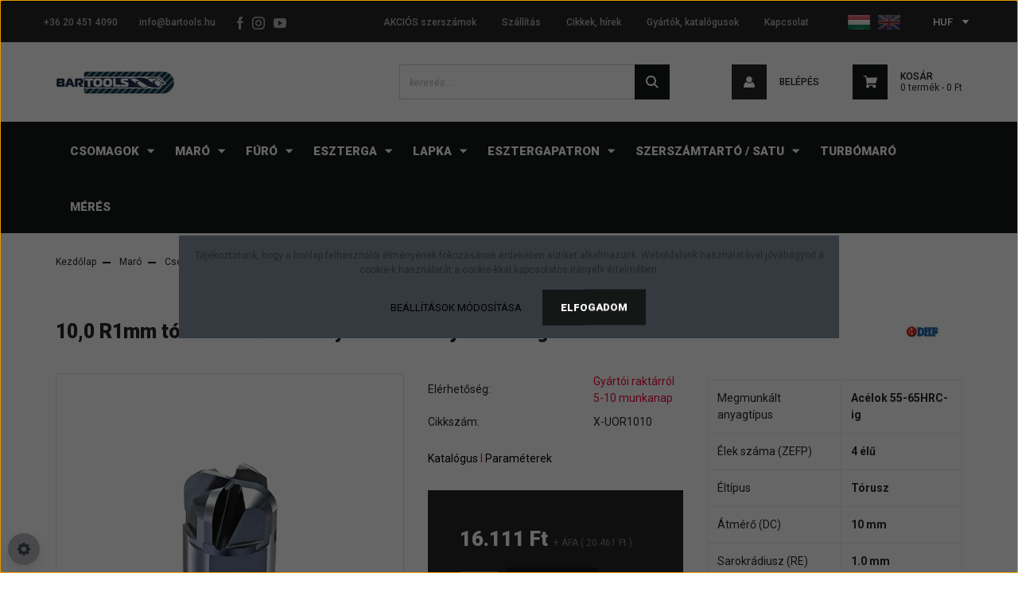

--- FILE ---
content_type: text/html; charset=UTF-8
request_url: https://bartools.hu/d100-r10mm-torusz-4-elu-marofej-65hrc-ig-dhf-x-uor1010-7208
body_size: 22968
content:
<!DOCTYPE html>
<html lang="hu" dir="ltr">
<head>
    <title>10,0 R1mm tórusz 4 élű  keményfém marófej 65HRC-ig - DHF - X-UOR1010 - Marófej - Ipari forgácsoló szerszámok 2008 óta</title>
    <meta charset="utf-8">
    <meta name="keywords" content="10,0 R1mm tórusz 4 élű  keményfém marófej 65HRC-ig - DHF - X-UOR1010">
    <meta name="description" content="10,0 R1mm tórusz 4 élű  keményfém marófej 65HRC-ig - DHF - X-UOR1010 termékünk most 20.461 Ft-os áron elérhető. Vásároljon több ezer forgácsoló szerszám közül gyors szállítási idővel.">
    <meta name="robots" content="index, follow">
    <link rel="image_src" href="https://bartools2.cdn.shoprenter.hu/custom/bartools2/image/data/product/DHF/Cser%C3%A9lhet%C5%91/X-UOR.jpg.webp?lastmod=1706623354.1698922489">
    <meta property="og:title" content="10,0 R1mm tórusz 4 élű  keményfém marófej 65HRC-ig - DHF - X-UOR1010" />
    <meta property="og:type" content="product" />
    <meta property="og:url" content="https://bartools.hu/d100-r10mm-torusz-4-elu-marofej-65hrc-ig-dhf-x-uor1010-7208" />
    <meta property="og:image" content="https://bartools2.cdn.shoprenter.hu/custom/bartools2/image/cache/w1910h1000q100/product/DHF/Cser%C3%A9lhet%C5%91/X-UOR.jpg.webp?lastmod=1706623354.1698922489" />
    <meta property="og:description" content="Katalógus I Paraméterek" />
    <link href="https://bartools2.cdn.shoprenter.hu/custom/bartools2/image/data/favicon.ico?lastmod=1732207190.1698922489" rel="icon" />
    <link href="https://bartools2.cdn.shoprenter.hu/custom/bartools2/image/data/favicon.ico?lastmod=1732207190.1698922489" rel="apple-touch-icon" />
    <base href="https://bartools.hu:443" />
    <meta name="google-site-verification" content="Ozp_ttqo9VroYEPa1T8-0XyXMnyofmcYyL4z9iyKGYQ" />

    <meta name="viewport" content="width=device-width initial-scale=1, maximum-scale=1, user-scalable=0">
            <link href="https://bartools.hu/d100-r10mm-torusz-4-elu-marofej-65hrc-ig-dhf-x-uor1010-7208" rel="canonical">
    
            
                    
                <link href="https://fonts.googleapis.com/css?family=Roboto:100,100i,300,300i,400,400i,500,500i,700,700i,900,900i&display=swap&subset=latin-ext" rel="stylesheet">
            <link rel="stylesheet" href="https://bartools2.cdn.shoprenter.hu/web/compiled/css/fancybox2.css?v=1764845552" media="screen">
            <link rel="stylesheet" href="https://bartools2.cdn.shoprenter.hu/custom/bartools2/catalog/view/theme/stockholm_global/style/1745914295.1585500970.1762774967.1733662837.css?v=null.1698922489" media="screen">
            <link rel="stylesheet" href="https://bartools2.cdn.shoprenter.hu/custom/bartools2/catalog/view/theme/stockholm_global/stylesheet/stylesheet.css?v=1733662837" media="screen">
        <script>
        window.nonProductQuality = 100;
    </script>
    <script src="//ajax.googleapis.com/ajax/libs/jquery/1.10.2/jquery.min.js"></script>
    <script>window.jQuery || document.write('<script src="https://bartools2.cdn.shoprenter.hu/catalog/view/javascript/jquery/jquery-1.10.2.min.js?v=1484139539"><\/script>');</script>
    <script type="text/javascript" src="//cdn.jsdelivr.net/npm/slick-carousel@1.8.1/slick/slick.min.js"></script>

            
    

    <!--Header JavaScript codes--><script src="https://bartools2.cdn.shoprenter.hu/web/compiled/js/countdown.js?v=1764845551"></script><script src="https://bartools2.cdn.shoprenter.hu/web/compiled/js/base.js?v=1764845551"></script><script src="https://bartools2.cdn.shoprenter.hu/web/compiled/js/fancybox2.js?v=1764845551"></script><script src="https://bartools2.cdn.shoprenter.hu/web/compiled/js/before_starter2_head.js?v=1764845551"></script><script src="https://bartools2.cdn.shoprenter.hu/web/compiled/js/before_starter2_productpage.js?v=1764845551"></script><script src="https://bartools2.cdn.shoprenter.hu/web/compiled/js/nanobar.js?v=1764845551"></script><!--Header jQuery onLoad scripts--><script>window.countdownFormat='%D:%H:%M:%S';var BASEURL='https://bartools.hu';Currency={"symbol_left":"","symbol_right":" Ft","decimal_place":0,"decimal_point":",","thousand_point":".","currency":"HUF","value":381.77999999999997};var ShopRenter=ShopRenter||{};ShopRenter.product={"id":7208,"sku":"X-UOR1010","currency":"HUF","unitName":"db","price":20461.119999999999,"name":"10,0 R1mm t\u00f3rusz 4 \u00e9l\u0171  kem\u00e9nyf\u00e9m mar\u00f3fej 65HRC-ig - DHF - X-UOR1010","brand":"DHF","currentVariant":[],"parent":{"id":7208,"sku":"X-UOR1010","unitName":"db","price":20461.119999999999,"name":"10,0 R1mm t\u00f3rusz 4 \u00e9l\u0171  kem\u00e9nyf\u00e9m mar\u00f3fej 65HRC-ig - DHF - X-UOR1010"}};$(document).ready(function(){$('.fancybox').fancybox({maxWidth:820,maxHeight:650,afterLoad:function(){wrapCSS=$(this.element).data('fancybox-wrapcss');if(wrapCSS){$('.fancybox-wrap').addClass(wrapCSS);}},helpers:{thumbs:{width:50,height:50}}});$('.fancybox-inline').fancybox({maxWidth:820,maxHeight:650,type:'inline'});});$(window).load(function(){});</script><script>var productPageDesktopRedesign=function(){var route=ShopRenter.page.route;if(route==='product/product'){if(window.innerWidth<1200){$('#product').css('display','block');return;}
var middleInsertPosition=$('#product .product-page-right-inner-left');var cartBox=$('#product .product-cart-box');var position5Wrapper=$('#product .product-page-left .position-5-wrapper');var rightInsertPosition=$('#product .product-page-right-inner-right');position5Wrapper.find('.module-body').attr('style','margin-top:0!important;');middleInsertPosition.append(cartBox);rightInsertPosition.append(position5Wrapper);$('#product').css('display','block');}};var listingPageFilterRedesign=function(){var pafContainer=$('#paf_filter');if(pafContainer.length===1){var widgetIdList=[60,9,68,13,11,24,41,66,63,48,69,27,10,47,45,12];for(var ii=0;ii<widgetIdList.length;ii++){var curId=widgetIdList[ii];var curWidget=pafContainer.find('#widget-'+curId);if(curWidget.length===0)continue;var sliceContainer=curWidget.find('.slice-options');var slices=sliceContainer.find('.slice-option');var originalList=[];var sortedList=[];for(var i=0;i<slices.length;i++){var curLabel=slices.eq(i).find('.custom-control-label');var rawValue;if(curLabel.text().indexOf('(')!==-1){rawValue=curLabel.text().substring(0,curLabel.text().indexOf('(')).trim();}
else{rawValue=curLabel.text();}
var numberValue;if(rawValue.indexOf('-')!==-1){numberValue=parseFloat(rawValue.substring(0,rawValue.indexOf('-')));}
else{numberValue=parseFloat(rawValue);}
originalList.push(numberValue);sortedList.push(numberValue);}
sortedList.sort(function(a,b){if(a<b)return-1;if(a===b)return 0;if(a>b)return 1;});slices.detach();var sortedElementList=[];for(var i=0;i<sortedList.length;i++){var curSortedValue=sortedList[i];var originalIndex=originalList.indexOf(curSortedValue);sortedElementList.push(slices.eq(originalIndex));}
for(var i=0;i<sortedElementList.length;i++){sliceContainer.append(sortedElementList[i]);}}}
if(window.innerWidth>=992)pafContainer.css('visibility','visible');};var compositeFunction=function(){productPageDesktopRedesign();listingPageFilterRedesign();};$(window).load(compositeFunction);</script><script>window["bp"]=window["bp"]||function(){(window["bp"].q=window["bp"].q||[]).push(arguments);};window["bp"].l=1*new Date();scriptElement=document.createElement("script");firstScript=document.getElementsByTagName("script")[0];scriptElement.async=true;scriptElement.src='https://pixel.barion.com/bp.js';firstScript.parentNode.insertBefore(scriptElement,firstScript);window['barion_pixel_id']='BP-cyRcBnRBlv-B7';bp('init','addBarionPixelId','BP-cyRcBnRBlv-B7');</script><noscript><img height="1"width="1"style="display:none"alt="Barion Pixel"src="https://pixel.barion.com/a.gif?ba_pixel_id='BP-cyRcBnRBlv-B7'&ev=contentView&noscript=1"></noscript><script type="text/javascript"src="https://bartools2.cdn.shoprenter.hu/web/compiled/js/vue/fullBarionPixel.bundle.js?v=1764845549"></script><script>window.dataLayer=window.dataLayer||[];function gtag(){dataLayer.push(arguments)};var ShopRenter=ShopRenter||{};ShopRenter.config=ShopRenter.config||{};ShopRenter.config.googleConsentModeDefaultValue="denied";</script><script type="text/javascript"src="https://bartools2.cdn.shoprenter.hu/web/compiled/js/vue/googleConsentMode.bundle.js?v=1764845549"></script><!--Facebook Pixel Code--><script>!function(f,b,e,v,n,t,s){if(f.fbq)return;n=f.fbq=function(){n.callMethod?n.callMethod.apply(n,arguments):n.queue.push(arguments)};if(!f._fbq)f._fbq=n;n.push=n;n.loaded=!0;n.version='2.0';n.queue=[];t=b.createElement(e);t.async=!0;t.src=v;s=b.getElementsByTagName(e)[0];s.parentNode.insertBefore(t,s)}(window,document,'script','https://connect.facebook.net/en_US/fbevents.js');fbq('consent','revoke');fbq('init','2722378637794781');fbq('track','PageView');document.addEventListener('AuroraProductPageViewed',function(auroraEvent){fbq('track','ViewContent',{content_type:'product',content_ids:[auroraEvent.detail.product.id.toString()],value:parseFloat(auroraEvent.detail.product.grossUnitPrice),currency:auroraEvent.detail.product.currency},{eventID:auroraEvent.detail.event.id});});document.addEventListener('AuroraAddedToCart',function(auroraEvent){var fbpId=[];var fbpValue=0;var fbpCurrency='';auroraEvent.detail.products.forEach(function(item){fbpValue+=parseFloat(item.grossUnitPrice)*item.quantity;fbpId.push(item.id);fbpCurrency=item.currency;});fbq('track','AddToCart',{content_ids:fbpId,content_type:'product',value:fbpValue,currency:fbpCurrency},{eventID:auroraEvent.detail.event.id});})
window.addEventListener('AuroraMarketingCookie.Changed',function(event){let consentStatus=event.detail.isAccepted?'grant':'revoke';if(typeof fbq==='function'){fbq('consent',consentStatus);}});</script><noscript><img height="1"width="1"style="display:none"
src="https://www.facebook.com/tr?id=2722378637794781&ev=PageView&noscript=1"
/></noscript><!--End Facebook Pixel Code--><!--Google Tag Manager--><script>(function(w,d,s,l,i){w[l]=w[l]||[];w[l].push({'gtm.start':new Date().getTime(),event:'gtm.js'});var f=d.getElementsByTagName(s)[0],j=d.createElement(s),dl=l!='dataLayer'?'&l='+l:'';j.async=true;j.src='https://www.googletagmanager.com/gtm.js?id='+i+dl;f.parentNode.insertBefore(j,f);})(window,document,'script','dataLayer','GTM-KMNCKHD');</script><!--End Google Tag Manager--><!--Global site tag(gtag.js)-Google Ads:951161764--><script async src="https://www.googletagmanager.com/gtag/js?id=AW-951161764"></script><script>window.dataLayer=window.dataLayer||[];function gtag(){dataLayer.push(arguments);}
gtag('js',new Date());gtag('config','AW-951161764');</script><meta name="google-site-verification"content="b68nVDOBnFcpnyPxkBnQC7sTWMEv9gGmL0-79eadKuI"/><!--Global site tag(gtag.js)--><script async src="https://www.googletagmanager.com/gtag/js?id=G-8R7E8JVTVJ"></script><script>window.dataLayer=window.dataLayer||[];function gtag(){dataLayer.push(arguments);}
gtag('js',new Date());gtag('config','G-8R7E8JVTVJ');gtag('config','AW-951161764',{"allow_enhanced_conversions":true});gtag('config','AW-16731017346',{"allow_enhanced_conversions":true});gtag('config','AW-11124428955');gtag('config','AW-11124428955');gtag('config','AW-11124428955');</script><script type="text/javascript"src="https://bartools2.cdn.shoprenter.hu/web/compiled/js/vue/GA4EventSender.bundle.js?v=1764845549"></script><script src="https://bartools2.cdn.shoprenter.hu/web/compiled/js/vue/manifest.bundle.js?v=1764845549"></script><script>var ShopRenter=ShopRenter||{};ShopRenter.onCartUpdate=function(callable){document.addEventListener('cartChanged',callable)};ShopRenter.onItemAdd=function(callable){document.addEventListener('AddToCart',callable)};ShopRenter.onItemDelete=function(callable){document.addEventListener('deleteCart',callable)};ShopRenter.onSearchResultViewed=function(callable){document.addEventListener('AuroraSearchResultViewed',callable)};ShopRenter.onSubscribedForNewsletter=function(callable){document.addEventListener('AuroraSubscribedForNewsletter',callable)};ShopRenter.onCheckoutInitiated=function(callable){document.addEventListener('AuroraCheckoutInitiated',callable)};ShopRenter.onCheckoutShippingInfoAdded=function(callable){document.addEventListener('AuroraCheckoutShippingInfoAdded',callable)};ShopRenter.onCheckoutPaymentInfoAdded=function(callable){document.addEventListener('AuroraCheckoutPaymentInfoAdded',callable)};ShopRenter.onCheckoutOrderConfirmed=function(callable){document.addEventListener('AuroraCheckoutOrderConfirmed',callable)};ShopRenter.onCheckoutOrderPaid=function(callable){document.addEventListener('AuroraOrderPaid',callable)};ShopRenter.onCheckoutOrderPaidUnsuccessful=function(callable){document.addEventListener('AuroraOrderPaidUnsuccessful',callable)};ShopRenter.onProductPageViewed=function(callable){document.addEventListener('AuroraProductPageViewed',callable)};ShopRenter.onMarketingConsentChanged=function(callable){document.addEventListener('AuroraMarketingConsentChanged',callable)};ShopRenter.onCustomerRegistered=function(callable){document.addEventListener('AuroraCustomerRegistered',callable)};ShopRenter.onCustomerLoggedIn=function(callable){document.addEventListener('AuroraCustomerLoggedIn',callable)};ShopRenter.onCustomerUpdated=function(callable){document.addEventListener('AuroraCustomerUpdated',callable)};ShopRenter.onCartPageViewed=function(callable){document.addEventListener('AuroraCartPageViewed',callable)};ShopRenter.customer={"userId":0,"userClientIP":"3.150.111.239","userGroupId":8,"customerGroupTaxMode":"gross","customerGroupPriceMode":"net_tax_gross","email":"","phoneNumber":"","name":{"firstName":"","lastName":""}};ShopRenter.theme={"name":"stockholm_global","family":"stockholm","parent":""};ShopRenter.shop={"name":"bartools2","locale":"hu","currency":{"code":"HUF","rate":381.77999999999997},"domain":"bartools2.myshoprenter.hu"};ShopRenter.page={"route":"product\/product","queryString":"d100-r10mm-torusz-4-elu-marofej-65hrc-ig-dhf-x-uor1010-7208"};ShopRenter.formSubmit=function(form,callback){callback();};let loadedAsyncScriptCount=0;function asyncScriptLoaded(position){loadedAsyncScriptCount++;if(position==='body'){if(document.querySelectorAll('.async-script-tag').length===loadedAsyncScriptCount){if(/complete|interactive|loaded/.test(document.readyState)){document.dispatchEvent(new CustomEvent('asyncScriptsLoaded',{}));}else{document.addEventListener('DOMContentLoaded',()=>{document.dispatchEvent(new CustomEvent('asyncScriptsLoaded',{}));});}}}}</script><script type="text/javascript"async class="async-script-tag"onload="asyncScriptLoaded('header')"src="https://static2.rapidsearch.dev/resultpage.js?shop=bartools2.shoprenter.hu"></script><script type="text/javascript"src="https://bartools2.cdn.shoprenter.hu/web/compiled/js/vue/customerEventDispatcher.bundle.js?v=1764845549"></script></head>

<body id="body" class="page-body product-page-body show-quantity-in-module show-quantity-in-category stockholm_global-body" role="document">
<!--Google Tag Manager(noscript)--><noscript><iframe src="https://www.googletagmanager.com/ns.html?id=GTM-KMNCKHD"
height="0"width="0"style="display:none;visibility:hidden"></iframe></noscript><!--End Google Tag Manager(noscript)-->
                    

<!-- cached -->    <div class="nanobar-cookie-cog d-flex-center rounded-circle js-hidden-nanobar-button">
        <svg width="16" height="16" viewBox="0 0 24 24" fill="currentColor" xmlns="https://www.w3.org/2000/svg">
    <path d="M23.2736 9.61743L21.5884 9.32688C21.385 8.54237 21.0654 7.78693 20.6586 7.08959L21.6465 5.69492C21.908 5.34625 21.8789 4.8523 21.5593 4.56174L19.4092 2.41162C19.1186 2.09201 18.6247 2.06295 18.276 2.32446L16.8814 3.31235C16.184 2.93462 15.4286 2.61501 14.6731 2.41162L14.3826 0.726392C14.3245 0.290557 13.9467 0 13.5109 0H10.4891C10.0533 0 9.67554 0.290557 9.61743 0.726392L9.32688 2.41162C8.54237 2.61501 7.78693 2.93462 7.08959 3.3414L5.69492 2.35351C5.34625 2.09201 4.8523 2.12107 4.56174 2.44068L2.41162 4.5908C2.09201 4.88136 2.06295 5.3753 2.32446 5.72397L3.31235 7.11864C2.93462 7.81598 2.61501 8.57143 2.41162 9.32688L0.726392 9.61743C0.290557 9.67554 0 10.0533 0 10.4891V13.5109C0 13.9467 0.290557 14.3245 0.726392 14.3826L2.41162 14.6731C2.61501 15.4576 2.93462 16.2131 3.3414 16.9104L2.35351 18.3051C2.09201 18.6538 2.12107 19.1477 2.44068 19.4383L4.5908 21.5884C4.88136 21.908 5.3753 21.937 5.72397 21.6755L7.11864 20.6877C7.81598 21.0654 8.57143 21.385 9.32688 21.5884L9.61743 23.2736C9.67554 23.7094 10.0533 24 10.4891 24H13.5109C13.9467 24 14.3245 23.7094 14.3826 23.2736L14.6731 21.5884C15.4576 21.385 16.2131 21.0654 16.9104 20.6586L18.3051 21.6465C18.6538 21.908 19.1477 21.8789 19.4383 21.5593L21.5884 19.4092C21.908 19.1186 21.937 18.6247 21.6755 18.276L20.6877 16.8814C21.0654 16.184 21.385 15.4286 21.5884 14.6731L23.2736 14.3826C23.7094 14.3245 24 13.9467 24 13.5109V10.4891C24 10.0533 23.7094 9.67554 23.2736 9.61743ZM12 16.7942C9.35593 16.7942 7.20581 14.6441 7.20581 12C7.20581 9.35593 9.35593 7.20581 12 7.20581C14.6441 7.20581 16.7942 9.35593 16.7942 12C16.7942 14.6441 14.6441 16.7942 12 16.7942Z"/>
</svg>

    </div>
<div class="Fixed nanobar js-nanobar-first-login">
    <div class="container nanobar-container">
        <div class="row flex-column flex-sm-row">
            <div class="col-12 col-sm-6 col-lg-8 nanobar-text-cookies align-self-center text-sm-left">
                Tájékoztatunk, hogy a honlap felhasználói élményének fokozásának érdekében sütiket alkalmazunk. Weboldalunk használatával jóváhagyod a cookie-k használatát a cookie-kkal kapcsolatos irányelv értelmében.
            </div>
            <div class="col-12 col-sm-6 col-lg-4 nanobar-buttons m-sm-0 text-center text-sm-right">
                <a href="" class="btn btn-link nanobar-settings-button js-nanobar-settings-button">
                    Beállítások módosítása
                </a>
                <a href="" class="btn btn-primary nanobar-btn js-nanobar-close-cookies" data-button-save-text="Beállítások mentése">
                    Elfogadom
                </a>
            </div>
        </div>
        <div class="nanobar-cookies js-nanobar-cookies flex-column flex-sm-row text-left pt-3 mt-3" style="display: none;">
            <div class="custom-control custom-checkbox">
                <input id="required_cookies" class="custom-control-input" type="checkbox" name="required_cookies" disabled checked/>
                <label for="required_cookies" class="custom-control-label">
                    Szükséges cookie-k
                    <div class="cookies-help-text">
                        Ezek a cookie-k segítenek abban, hogy a webáruház használható és működőképes legyen.
                    </div>
                </label>
            </div>
            <div class="custom-control custom-checkbox">
                <input id="marketing_cookies" class="custom-control-input js-nanobar-marketing-cookies" type="checkbox" name="marketing_cookies"
                         checked />
                <label for="marketing_cookies" class="custom-control-label">
                    Marketing cookie-k
                    <div class="cookies-help-text">
                        Ezeket a cookie-k segítenek abban, hogy az Ön érdeklődési körének megfelelő reklámokat és termékeket jelenítsük meg a webáruházban.
                    </div>
                </label>
            </div>
        </div>
    </div>
</div>

<script>
    (function ($) {
        $(document).ready(function () {
            new AuroraNanobar.FirstLogNanobarCheckbox(jQuery('.js-nanobar-first-login'), 'modal');
        });
    })(jQuery);
</script>
<!-- /cached -->
<!-- cached --><div class="Fixed nanobar js-nanobar-free-shipping">
    <div class="container nanobar-container">
        <button type="button" class="close js-nanobar-close" aria-label="Close">
            <span aria-hidden="true">&times;</span>
        </button>
        <div class="nanobar-text px-3"></div>
    </div>
</div>

<script>$(document).ready(function(){document.nanobarInstance=new AuroraNanobar.FreeShippingNanobar($('.js-nanobar-free-shipping'),'modal','0','','1');});</script><!-- /cached -->
                <!-- page-wrap -->

                <div class="page-wrap">
                            
    <header class="sticky-header d-none d-lg-block">
                    <div class="header-top-line">
                <div class="container">
                    <div class="header-top d-flex">
                        <div class="header-top-left d-flex align-items-center">
                                <div id="section-header_contact_stockholm" class="section-wrapper ">
    
    <div class="module content-module section-module section-contact header-section-contact shoprenter-section">
    <div class="module-body section-module-body">
        <div class="contact-wrapper-box d-flex">
                            <div class="header-contact-col header-contact-phone">
                    <a class="header-contact-link" href="tel:+36 20 451 4090">
                        +36 20 451 4090
                    </a>
                </div>
                                        <div class="header-contact-col header-contact-mail">
                    <a class="header-contact-link" href="mailto:info@bartools.hu">info@bartools.hu</a>
                </div>
                        <div class="header-contact-social-box">
                                    <a class="header-contact-link" class="header-social-link" target="_blank" href="https://www.facebook.com/bartools.hu/">
                        <i>
                            <svg width="8" height="16" viewBox="0 0 12 24" fill="currentColor" xmlns="https://www.w3.org/2000/svg">
    <path d="M7.5 8.25V5.25C7.5 4.422 8.172 3.75 9 3.75H10.5V0H7.5C5.0145 0 3 2.0145 3 4.5V8.25H0V12H3V24H7.5V12H10.5L12 8.25H7.5Z"/>
</svg>
                        </i>
                    </a>
                                                    <a class="header-contact-link" class="header-social-link" target="_blank" href="https://www.instagram.com/bartools.hu/">
                        <i>
                            <svg width="16" height="16" viewBox="0 0 16 16" fill="currentColor" xmlns="https://www.w3.org/2000/svg">
    <path d="M11 0H5C2.239 0 0 2.239 0 5V11C0 13.761 2.239 16 5 16H11C13.761 16 16 13.761 16 11V5C16 2.239 13.761 0 11 0ZM14.5 11C14.5 12.93 12.93 14.5 11 14.5H5C3.07 14.5 1.5 12.93 1.5 11V5C1.5 3.07 3.07 1.5 5 1.5H11C12.93 1.5 14.5 3.07 14.5 5V11Z"/>
    <path d="M8 4C5.791 4 4 5.791 4 8C4 10.209 5.791 12 8 12C10.209 12 12 10.209 12 8C12 5.791 10.209 4 8 4ZM8 10.5C6.622 10.5 5.5 9.378 5.5 8C5.5 6.621 6.622 5.5 8 5.5C9.378 5.5 10.5 6.621 10.5 8C10.5 9.378 9.378 10.5 8 10.5Z"/>
    <path d="M12.3 4.233C12.5944 4.233 12.833 3.99437 12.833 3.7C12.833 3.40563 12.5944 3.167 12.3 3.167C12.0056 3.167 11.767 3.40563 11.767 3.7C11.767 3.99437 12.0056 4.233 12.3 4.233Z"/>
</svg>

                        </i>
                    </a>
                                                    <a class="header-contact-link" class="header-social-link" target="_blank" href="https://www.youtube.com/@bartools/videos">
                        <i>
                            <svg width="16" height="12" viewBox="0 0 24 18" fill="currentColor" xmlns="https://www.w3.org/2000/svg">
    <path d="M22.98 1.73455C22.329 0.471273 21.6225 0.238909 20.184 0.150545C18.747 0.0441818 15.1335 0 12.003 0C8.8665 0 5.2515 0.0441819 3.816 0.148909C2.3805 0.238909 1.6725 0.469636 1.0155 1.73455C0.345 2.99618 0 5.16927 0 8.99509C0 8.99836 0 9 0 9C0 9.00327 0 9.00491 0 9.00491V9.00818C0 12.8176 0.345 15.0071 1.0155 16.2556C1.6725 17.5189 2.379 17.748 3.8145 17.8544C5.2515 17.946 8.8665 18 12.003 18C15.1335 18 18.747 17.946 20.1855 17.856C21.624 17.7496 22.3305 17.5205 22.9815 16.2573C23.658 15.0087 24 12.8193 24 9.00982C24 9.00982 24 9.00491 24 9.00164C24 9.00164 24 8.99836 24 8.99673C24 5.16927 23.658 2.99618 22.98 1.73455ZM9 13.9091V4.09091L16.5 9L9 13.9091Z"/>
</svg>

                        </i>
                    </a>
                                                            </div>
        </div>
    </div>
</div>


</div>

                        </div>
                        <div class="header-top-right d-flex ml-auto">
                            <!-- cached -->
    <ul class="nav headermenu-list">
                    <li class="nav-item">
                <a class="nav-link" href="https://bartools.hu/index.php?route=product/list&amp;special=1"
                    target="_self"
                                        title="AKCIÓS szerszámok"
                >
                    AKCIÓS szerszámok
                </a>
                            </li>
                    <li class="nav-item">
                <a class="nav-link" href="https://bartools.hu/szallitas"
                    target="_self"
                                        title="Szállítás"
                >
                    Szállítás
                </a>
                            </li>
                    <li class="nav-item">
                <a class="nav-link" href="https://bartools.hu/hirek-1"
                    target="_self"
                                        title="Cikkek, hírek"
                >
                    Cikkek, hírek
                </a>
                            </li>
                    <li class="nav-item">
                <a class="nav-link" href="https://bartools.hu/index.php?route=product/manufacturers"
                    target="_self"
                                        title="Gyártók, katalógusok"
                >
                    Gyártók, katalógusok
                </a>
                            </li>
                    <li class="nav-item">
                <a class="nav-link" href="https://bartools.hu/index.php?route=information/contact"
                    target="_self"
                                        title="Kapcsolat"
                >
                    Kapcsolat
                </a>
                            </li>
            </ul>
            <script>$(function(){if($(window).width()>992){window.addEventListener('load',function(){var menu_triggers=document.querySelectorAll('.headermenu-list li.dropdown > a');for(var i=0;i<menu_triggers.length;i++){menu_triggers[i].addEventListener('focus',function(e){for(var j=0;j<menu_triggers.length;j++){menu_triggers[j].parentNode.classList.remove('focus');}
this.parentNode.classList.add('focus');},false);menu_triggers[i].addEventListener('touchend',function(e){if(!this.parentNode.classList.contains('focus')){e.preventDefault();e.target.focus();}},false);}},false);}});</script>    <!-- /cached -->
                            <div class="header-language-currencies d-flex align-items-center">
                                <!-- cached -->


                    
    
    <div id="languageselect" class="module content-module header-position hide-top languageselect-module" >
                                    <div class="module-body">
                        <form action="/" method="post" enctype="multipart/form-data" id="language-form">
            <div class="d-flex justify-content-lg-between language-select-wrapper">
                                                            <div class="language-icon active cursor-pointer language-data" data-langcode="hu">
                    <img class="language-change" src="https://bartools2.cdn.shoprenter.hu/catalog/view/theme/default/image/flags/HU.png?v=null.1698922489" alt="Hungarian" style="width: 30px; height: 30px;"/>
                </div>
                                <div class="language-icon cursor-pointer language-data" data-langcode="en">
                    <img class="language-change" src="https://bartools2.cdn.shoprenter.hu/catalog/view/theme/default/image/flags/EN.png?v=null.1698922489" alt="English" style="width: 30px; height: 30px;"/>
                </div>
                                <input type="hidden" value="" name="language_code"/>
                        </div>
            <script>$(window).load(function(){$('.language-change').one('click',function(){var language_code=$(this).parent('.language-data').data('langcode');$('input[name="language_code"]').attr('value',language_code);$('#language-form').submit();});});</script>        </form>
            </div>
                                </div>
    
    <!-- /cached -->
                                <!-- cached -->


                    
    
    <div id="currenciesselect" class="module content-module header-position hide-top currenciesselect-module" >
                                    <div class="module-body">
                        <form action="/" method="post" enctype="multipart/form-data">
            <select class="form-control form-control-sm currencieselect-select" name="currency_id" onchange="this.form.submit()">
                                    <option
                        value="HUF" selected="selected">
                        HUF
                    </option>
                                    <option
                        value="EUR" >
                        EUR
                    </option>
                            </select>
        </form>
            </div>
                                </div>
    
    <!-- /cached -->
                            </div>
                        </div>
                    </div>
                </div>
            </div>
            <div class="header-middle-line">
                <div class="container">
                    <div class="header-middle d-flex justify-content-between">
                        <!-- cached -->
    <a class="navbar-brand" href="/"><img style="border: 0; max-width: 150px;" src="https://bartools2.cdn.shoprenter.hu/custom/bartools2/image/cache/w150h50m00/bartools-logo-webshop.png?v=1732207032" title="Bartools" alt="Bartools" /></a>
<!-- /cached -->
                                                    
<div class="dropdown search-module d-flex">
    <div class="input-group">
        <input class="form-control disableAutocomplete" type="text" placeholder="keresés..." value=""
               id="filter_keyword" 
               onclick="this.value=(this.value==this.defaultValue)?'':this.value;"/>
        <div class="input-group-append">
            <button class="btn btn-primary" onclick="moduleSearch();">
                <svg width="16" height="16" viewBox="0 0 24 24" fill="currentColor" xmlns="https://www.w3.org/2000/svg">
    <path d="M17.6125 15.4913C18.7935 13.8785 19.4999 11.8975 19.4999 9.74998C19.4999 4.37403 15.1259 0 9.74993 0C4.37398 0 0 4.37403 0 9.74998C0 15.1259 4.37403 19.5 9.74998 19.5C11.8975 19.5 13.8787 18.7934 15.4915 17.6124L21.8789 23.9999L24 21.8788C24 21.8787 17.6125 15.4913 17.6125 15.4913ZM9.74998 16.4999C6.02782 16.4999 3.00001 13.4721 3.00001 9.74998C3.00001 6.02782 6.02782 3.00001 9.74998 3.00001C13.4721 3.00001 16.5 6.02782 16.5 9.74998C16.5 13.4721 13.4721 16.4999 9.74998 16.4999Z"/>
</svg>

            </button>
        </div>
    </div>

    <input type="hidden" id="filter_description" value="0"/>
    <input type="hidden" id="search_shopname" value="bartools2"/>
    <div id="results" class="dropdown-menu search-results p-0"></div>
</div>



                                                <!-- cached -->
    <ul class="nav login-list">
                    <li class="nav-item nav-item-login">
                <a class="nav-link d-flex align-items-center header-middle-link" href="index.php?route=account/login" title="Belépés">
                    <span class="btn d-flex justify-content-center align-items-center nav-item-login-icon header-icon-box">
                        <svg width="14" height="14" viewBox="0 0 24 24" fill="currentColor" xmlns="https://www.w3.org/2000/svg">
    <path d="M18.3622 11.696C16.8819 13.6134 14.6142 14.8278 12 14.8278C9.44882 14.8278 7.11811 13.6134 5.63779 11.696C2.20472 13.901 0 17.7358 0 21.986C0 23.1364 0.88189 23.9992 1.98425 23.9992H21.9843C23.1181 24.0312 24 23.0725 24 21.986C24 17.7358 21.7953 13.8691 18.3622 11.696Z"/>
    <path d="M12 0C8.40945 0 5.51181 2.97194 5.51181 6.58301C5.51181 10.226 8.44094 13.166 12 13.166C15.5591 13.166 18.4882 10.258 18.4882 6.58301C18.4882 2.90803 15.5906 0 12 0Z"/>
</svg>

                    </span>
                    <span class="d-flex login-item-title">
                        Belépés
                    </span>
                </a>
            </li>
            <li class="nav-item nav-item-register d-none">
                <a class="nav-link" href="index.php?route=account/create" title="Regisztráció">
                    Regisztráció
                </a>
            </li>
            </ul>
<!-- /cached -->
                        
                        <div id="js-cart" class="d-md-flex align-items-md-center">
                            <hx:include src="/_fragment?_path=_format%3Dhtml%26_locale%3Den%26_controller%3Dmodule%252Fcart&amp;_hash=MRvXPgMDi4PuV5d3ue9p1fKk1sKl%2BgQm%2BERS%2BPj6jWc%3D"></hx:include>
                        </div>
                    </div>
                </div>
            </div>
            <div class="header-bottom-line">
                <div class="container">
                    <div class="header-bottom">
                        <nav class="navbar navbar-expand-lg justify-content-between">
                            


                    
            <div id="module_category_wrapper" class="module-category-wrapper">
    
    <div id="category" class="module content-module header-position category-module" >
                <div class="module-body">
                        <div id="category-nav">
            


<ul class="nav nav-pills category category-menu sf-menu sf-horizontal cached">
    <li id="cat_460" class="nav-item item category-list module-list parent even">
    <a href="https://bartools.hu/csomagok-460" class="nav-link">
        <span>Csomagok</span>
    </a>
            <ul class="nav flex-column children"><li id="cat_551" class="nav-item item category-list module-list even">
    <a href="https://bartools.hu/csomagok-460/monoblokk" class="nav-link">
        <span>Monolit marókészlet</span>
    </a>
    </li><li id="cat_550" class="nav-item item category-list module-list parent odd">
    <a href="https://bartools.hu/csomagok-460/valtolapkas-marocsomag" class="nav-link">
        <span>Váltólapkás maró</span>
    </a>
            <ul class="nav flex-column children"><li id="cat_646" class="nav-item item category-list module-list even">
    <a href="https://bartools.hu/csomagok-460/valtolapkas-marocsomag/apmt1604set" class="nav-link">
        <span>APMT lapkás marók</span>
    </a>
    </li><li id="cat_556" class="nav-item item category-list module-list odd">
    <a href="https://bartools.hu/csomagok-460/valtolapkas-marocsomag/hnmx" class="nav-link">
        <span>HNMX 45°-os marók</span>
    </a>
    </li><li id="cat_681" class="nav-item item category-list module-list even">
    <a href="https://bartools.hu/csomagok-460/valtolapkas-marocsomag/set-lnmu" class="nav-link">
        <span>LNMU lapkás marók</span>
    </a>
    </li><li id="cat_682" class="nav-item item category-list module-list odd">
    <a href="https://bartools.hu/csomagok-460/valtolapkas-marocsomag/tngxset" class="nav-link">
        <span>TNGX 1306 lapkás 90°-os marók</span>
    </a>
    </li></ul>
    </li></ul>
    </li><li id="cat_157" class="nav-item item category-list module-list parent odd">
    <a href="https://bartools.hu/maro-157" class="nav-link">
        <span>Maró</span>
    </a>
            <ul class="nav flex-column children"><li id="cat_158" class="nav-item item category-list module-list parent even">
    <a href="https://bartools.hu/maro-157/monoblokk-maro" class="nav-link">
        <span>Monolit maró</span>
    </a>
            <ul class="nav flex-column children"><li id="cat_641" class="nav-item item category-list module-list even">
    <a href="https://bartools.hu/maro-157/monoblokk-maro/premium" class="nav-link">
        <span>Prémium maró</span>
    </a>
    </li><li id="cat_640" class="nav-item item category-list module-list odd">
    <a href="https://bartools.hu/maro-157/monoblokk-maro/joarertek" class="nav-link">
        <span>Jó ár-érték arányú maró</span>
    </a>
    </li><li id="cat_639" class="nav-item item category-list module-list even">
    <a href="https://bartools.hu/maro-157/monoblokk-maro/gazdasagos" class="nav-link">
        <span>Gazdaságos maró</span>
    </a>
    </li></ul>
    </li><li id="cat_163" class="nav-item item category-list module-list parent odd">
    <a href="https://bartools.hu/maro-157/cserelheto-feju-marok-163" class="nav-link">
        <span>Cserélhető fejű maró</span>
    </a>
            <ul class="nav flex-column children"><li id="cat_171" class="nav-item item category-list module-list even">
    <a href="https://bartools.hu/maro-157/cserelheto-feju-marok-163/marofej-171" class="nav-link">
        <span>Marófej</span>
    </a>
    </li><li id="cat_172" class="nav-item item category-list module-list odd">
    <a href="https://bartools.hu/maro-157/cserelheto-feju-marok-163/maroszar-172" class="nav-link">
        <span>Marószár</span>
    </a>
    </li></ul>
    </li><li id="cat_159" class="nav-item item category-list module-list parent even">
    <a href="https://bartools.hu/maro-157/valtolapkas-marok-159" class="nav-link">
        <span>Váltólapkás maró</span>
    </a>
            <ul class="nav flex-column children"><li id="cat_183" class="nav-item item category-list module-list even">
    <a href="https://bartools.hu/maro-157/valtolapkas-marok-159/marofej-183" class="nav-link">
        <span>Marófej</span>
    </a>
    </li><li id="cat_184" class="nav-item item category-list module-list odd">
    <a href="https://bartools.hu/maro-157/valtolapkas-marok-159/marolapka-184" class="nav-link">
        <span>Marólapka</span>
    </a>
    </li></ul>
    </li><li id="cat_194" class="nav-item item category-list module-list odd">
    <a href="https://bartools.hu/maro-157/90-elletoro-maro-194" class="nav-link">
        <span>90° élletörő maró</span>
    </a>
    </li><li id="cat_173" class="nav-item item category-list module-list even">
    <a href="https://bartools.hu/maro-157/menetmarok-173" class="nav-link">
        <span>Menetmaró</span>
    </a>
    </li></ul>
    </li><li id="cat_160" class="nav-item item category-list module-list parent even">
    <a href="https://bartools.hu/furas-160" class="nav-link">
        <span>Fúró</span>
    </a>
            <ul class="nav flex-column children"><li id="cat_161" class="nav-item item category-list module-list even">
    <a href="https://bartools.hu/furas-160/monoblokk-furok-161" class="nav-link">
        <span> Monolit fúró</span>
    </a>
    </li><li id="cat_610" class="nav-item item category-list module-list odd">
    <a href="https://bartools.hu/furas-160/dorzsar" class="nav-link">
        <span>Dörzsár</span>
    </a>
    </li><li id="cat_463" class="nav-item item category-list module-list even">
    <a href="https://bartools.hu/furas-160/kozpontfuro" class="nav-link">
        <span>Központfúró</span>
    </a>
    </li><li id="cat_462" class="nav-item item category-list module-list odd">
    <a href="https://bartools.hu/furas-160/magfuro" class="nav-link">
        <span>Magfúró</span>
    </a>
    </li><li id="cat_464" class="nav-item item category-list module-list even">
    <a href="https://bartools.hu/furas-160/menetfurok" class="nav-link">
        <span>Menetfúró</span>
    </a>
    </li><li id="cat_162" class="nav-item item category-list module-list parent odd">
    <a href="https://bartools.hu/furas-160/valtolapkas-furok-162" class="nav-link">
        <span>Váltólapkás fúró</span>
    </a>
            <ul class="nav flex-column children"><li id="cat_181" class="nav-item item category-list module-list even">
    <a href="https://bartools.hu/furas-160/valtolapkas-furok-162/furo-lapka-181" class="nav-link">
        <span>Fúrólapka</span>
    </a>
    </li><li id="cat_180" class="nav-item item category-list module-list odd">
    <a href="https://bartools.hu/furas-160/valtolapkas-furok-162/furoszar-180" class="nav-link">
        <span>Fúrószár </span>
    </a>
    </li></ul>
    </li><li id="cat_193" class="nav-item item category-list module-list even">
    <a href="https://bartools.hu/furas-160/sullyesztes-193" class="nav-link">
        <span>Kúpsüllyesztő</span>
    </a>
    </li></ul>
    </li><li id="cat_164" class="nav-item item category-list module-list parent odd">
    <a href="https://bartools.hu/esztergalas-164" class="nav-link">
        <span>Eszterga</span>
    </a>
            <ul class="nav flex-column children"><li id="cat_185" class="nav-item item category-list module-list parent even">
    <a href="https://bartools.hu/esztergalas-164/esztergakes" class="nav-link">
        <span>Esztergakés</span>
    </a>
            <ul class="nav flex-column children"><li id="cat_684" class="nav-item item category-list module-list even">
    <a href="https://bartools.hu/esztergalas-164/esztergakes/furatkes" class="nav-link">
        <span>Furatkés</span>
    </a>
    </li><li id="cat_687" class="nav-item item category-list module-list odd">
    <a href="https://bartools.hu/esztergalas-164/esztergakes/kulsokes" class="nav-link">
        <span>Külső kés</span>
    </a>
    </li></ul>
    </li><li id="cat_186" class="nav-item item category-list module-list odd">
    <a href="https://bartools.hu/esztergalas-164/esztergalapka" class="nav-link">
        <span>Esztergalapka</span>
    </a>
    </li><li id="cat_537" class="nav-item item category-list module-list even">
    <a href="https://bartools.hu/esztergalas-164/tokmany" class="nav-link">
        <span>Tokmány</span>
    </a>
    </li><li id="cat_457" class="nav-item item category-list module-list parent odd">
    <a href="https://bartools.hu/esztergalas-164/tokmanypofa" class="nav-link">
        <span>Tokmánypofa</span>
    </a>
            <ul class="nav flex-column children"><li id="cat_459" class="nav-item item category-list module-list even">
    <a href="https://bartools.hu/esztergalas-164/tokmanypofa/kemeny-pofa" class="nav-link">
        <span>Kemény pofa</span>
    </a>
    </li></ul>
    </li></ul>
    </li><li id="cat_167" class="nav-item item category-list module-list parent even">
    <a href="https://bartools.hu/lapkak-167" class="nav-link">
        <span>Lapka</span>
    </a>
            <ul class="nav flex-column children"><li id="cat_168" class="nav-item item category-list module-list even">
    <a href="https://bartools.hu/lapkak-167/esztergalapka-168" class="nav-link">
        <span>Esztergalapka</span>
    </a>
    </li><li id="cat_182" class="nav-item item category-list module-list odd">
    <a href="https://bartools.hu/lapkak-167/furo-lapka-182" class="nav-link">
        <span>Fúrólapka</span>
    </a>
    </li><li id="cat_169" class="nav-item item category-list module-list even">
    <a href="https://bartools.hu/lapkak-167/marolapka-169" class="nav-link">
        <span>Marólapka</span>
    </a>
    </li><li id="cat_543" class="nav-item item category-list module-list odd">
    <a href="https://bartools.hu/lapkak-167/menetlapka" class="nav-link">
        <span>Menetlapka</span>
    </a>
    </li></ul>
    </li><li id="cat_175" class="nav-item item category-list module-list parent odd">
    <a href="https://bartools.hu/eszterga-patronok-175" class="nav-link">
        <span>Esztergapatron</span>
    </a>
            <ul class="nav flex-column children"><li id="cat_176" class="nav-item item category-list module-list even">
    <a href="https://bartools.hu/eszterga-patronok-175/kor-alak-176" class="nav-link">
        <span>Kör alak</span>
    </a>
    </li><li id="cat_177" class="nav-item item category-list module-list odd">
    <a href="https://bartools.hu/eszterga-patronok-175/negyszog-alak-177" class="nav-link">
        <span>Négyszög alak</span>
    </a>
    </li><li id="cat_178" class="nav-item item category-list module-list even">
    <a href="https://bartools.hu/eszterga-patronok-175/hatszog-alak-178" class="nav-link">
        <span>Hatszög alak</span>
    </a>
    </li></ul>
    </li><li id="cat_170" class="nav-item item category-list module-list parent even">
    <a href="https://bartools.hu/szerszambefogok-170" class="nav-link">
        <span>Szerszámtartó / satu</span>
    </a>
            <ul class="nav flex-column children"><li id="cat_632" class="nav-item item category-list module-list even">
    <a href="https://bartools.hu/szerszambefogok-170/gomba" class="nav-link">
        <span>Behúzó gomba</span>
    </a>
    </li><li id="cat_456" class="nav-item item category-list module-list odd">
    <a href="https://bartools.hu/szerszambefogok-170/er-patron-456" class="nav-link">
        <span>ER patron</span>
    </a>
    </li><li id="cat_188" class="nav-item item category-list module-list even">
    <a href="https://bartools.hu/szerszambefogok-170/patronos-befogo" class="nav-link">
        <span>ER patronos befogó</span>
    </a>
    </li><li id="cat_541" class="nav-item item category-list module-list odd">
    <a href="https://bartools.hu/szerszambefogok-170/erobefogo-541" class="nav-link">
        <span>Erőbefogó</span>
    </a>
    </li><li id="cat_629" class="nav-item item category-list module-list even">
    <a href="https://bartools.hu/szerszambefogok-170/furotokmany-629" class="nav-link">
        <span>Fúrótokmány</span>
    </a>
    </li><li id="cat_191" class="nav-item item category-list module-list odd">
    <a href="https://bartools.hu/szerszambefogok-170/hidraulikus-befogo" class="nav-link">
        <span>Hidraulikus befogó</span>
    </a>
    </li><li id="cat_192" class="nav-item item category-list module-list even">
    <a href="https://bartools.hu/szerszambefogok-170/marofelfogo" class="nav-link">
        <span>Marófelfogó</span>
    </a>
    </li><li id="cat_465" class="nav-item item category-list module-list odd">
    <a href="https://bartools.hu/szerszambefogok-170/satuk" class="nav-link">
        <span>Satu</span>
    </a>
    </li><li id="cat_647" class="nav-item item category-list module-list even">
    <a href="https://bartools.hu/szerszambefogok-170/szerelo-blokk" class="nav-link">
        <span>Szerelő készülék</span>
    </a>
    </li><li id="cat_612" class="nav-item item category-list module-list parent odd">
    <a href="https://bartools.hu/szerszambefogok-170/vdi" class="nav-link">
        <span>VDI szerszámtartók</span>
    </a>
            <ul class="nav flex-column children"><li id="cat_615" class="nav-item item category-list module-list even">
    <a href="https://bartools.hu/szerszambefogok-170/vdi/vdi-er" class="nav-link">
        <span>VDI ER patronos befogó</span>
    </a>
    </li><li id="cat_617" class="nav-item item category-list module-list odd">
    <a href="https://bartools.hu/szerszambefogok-170/vdi/vdi_drill" class="nav-link">
        <span>VDI Váltólapkás fúró befogó</span>
    </a>
    </li></ul>
    </li><li id="cat_189" class="nav-item item category-list module-list even">
    <a href="https://bartools.hu/szerszambefogok-170/weldon-befogo" class="nav-link">
        <span>Weldon befogó</span>
    </a>
    </li><li id="cat_190" class="nav-item item category-list module-list odd">
    <a href="https://bartools.hu/szerszambefogok-170/zsugor-befogo" class="nav-link">
        <span>Zsugor befogó</span>
    </a>
    </li><li id="cat_644" class="nav-item item category-list module-list even">
    <a href="https://bartools.hu/szerszambefogok-170/magnesasztal" class="nav-link">
        <span>Mágnesasztal</span>
    </a>
    </li></ul>
    </li><li id="cat_187" class="nav-item item category-list module-list odd">
    <a href="https://bartools.hu/turbomaro-rotormaro" class="nav-link">
        <span>Turbómaró</span>
    </a>
    </li><li id="cat_165" class="nav-item item category-list module-list even">
    <a href="https://bartools.hu/meres" class="nav-link">
        <span>Mérés</span>
    </a>
    </li>
</ul>

<script>$(function(){$("ul.category").superfish({animation:{opacity:'show'},popUpSelector:"ul.category,ul.children,.js-subtree-dropdown",delay:400,speed:'normal',hoverClass:'js-sf-hover'});});</script>        </div>
            </div>
                                </div>
    
            </div>
    
                        </nav>
                    </div>
                </div>
            </div>
            </header>

            
            <main class="has-sticky">
                            
    
    <div class="container">
                <nav aria-label="breadcrumb">
        <ol class="breadcrumb" itemscope itemtype="https://schema.org/BreadcrumbList">
                            <li class="breadcrumb-item"  itemprop="itemListElement" itemscope itemtype="https://schema.org/ListItem">
                                            <a itemprop="item" href="https://bartools.hu">
                            <span itemprop="name">Kezdőlap</span>
                        </a>
                    
                    <meta itemprop="position" content="1" />
                </li>
                            <li class="breadcrumb-item"  itemprop="itemListElement" itemscope itemtype="https://schema.org/ListItem">
                                            <a itemprop="item" href="https://bartools.hu/maro-157">
                            <span itemprop="name">Maró</span>
                        </a>
                    
                    <meta itemprop="position" content="2" />
                </li>
                            <li class="breadcrumb-item"  itemprop="itemListElement" itemscope itemtype="https://schema.org/ListItem">
                                            <a itemprop="item" href="https://bartools.hu/maro-157/cserelheto-feju-marok-163">
                            <span itemprop="name">Cserélhető fejű maró</span>
                        </a>
                    
                    <meta itemprop="position" content="3" />
                </li>
                            <li class="breadcrumb-item"  itemprop="itemListElement" itemscope itemtype="https://schema.org/ListItem">
                                            <a itemprop="item" href="https://bartools.hu/maro-157/cserelheto-feju-marok-163/marofej-171">
                            <span itemprop="name">Marófej</span>
                        </a>
                    
                    <meta itemprop="position" content="4" />
                </li>
                            <li class="breadcrumb-item active" aria-current="page" itemprop="itemListElement" itemscope itemtype="https://schema.org/ListItem">
                                            <span itemprop="name">10,0 R1mm tórusz 4 élű  keményfém marófej 65HRC-ig - DHF - X-UOR1010</span>
                    
                    <meta itemprop="position" content="5" />
                </li>
                    </ol>
    </nav>


        <div class="row">
            <section class="col one-column-content">
                <div class="flypage" itemscope itemtype="//schema.org/Product">
                                            <div class="page-head">
                                                    </div>
                    
                                            <div class="page-body">
                                <section class="product-page-top">
        <div class="product-page-top-name-manufacturer d-lg-flex justify-content-lg-between">
            <h1 class="page-head-title product-page-head-title position-relative">
                <span class="product-page-product-name" itemprop="name">10,0 R1mm tórusz 4 élű  keményfém marófej 65HRC-ig - DHF - X-UOR1010</span>
                            </h1>
                            <span class="product-name-manufacturer-box">
                                            <a href="https://bartools.hu/dhf" class="product-page-top-manufacturer-link">
                            <img src="https://bartools2.cdn.shoprenter.hu/custom/bartools2/image/data/dhf-logo1.jpeg.webp?v=null.1698922489"
                                 class="product-page-top-manufacturer-img img-fluid"
                                 alt="DHF"
                                 style="max-width: 140px;max-height:60px"
                            />
                        </a>
                    
                </span>
            
        </div>
        <form action="https://bartools.hu/index.php?route=checkout/cart" method="post" enctype="multipart/form-data" id="product">
                            <div class="product-sticky-wrapper">
    <div class="container">
        <div class="row">
            <div class="product-sticky-image">
                <img src="https://bartools2.cdn.shoprenter.hu/custom/bartools2/image/data/product/DHF/Cser%C3%A9lhet%C5%91/X-UOR.jpg.webp?lastmod=1706623354.1698922489" />
            </div>
            <div class="product-sticky-name-and-links d-flex flex-column justify-content-center align-items-start">
                <div class="product-sticky-name">
                    10,0 R1mm tórusz 4 élű  keményfém marófej 65HRC-ig - DHF - X-UOR1010
                </div>
            </div>
                            <div class="product-page-right-box product-page-price-wrapper" itemprop="offers" itemscope itemtype="//schema.org/Offer">
        <div class="product-page-price-line">
        <div class="product-page-price-line-inner">
                        <span class="product-price product-page-price">16.111 Ft</span>
                            <span class="postfix"> + ÁFA ( 20.461 Ft )</span>
                    </div>
                <meta itemprop="price" content="16111"/>
        <meta itemprop="priceValidUntil" content="2026-12-06"/>
        <meta itemprop="pricecurrency" content="HUF"/>
        <meta itemprop="category" content="Marófej"/>
        <link itemprop="url" href="https://bartools.hu/d100-r10mm-torusz-4-elu-marofej-65hrc-ig-dhf-x-uor1010-7208"/>
        <link itemprop="availability" href="http://schema.org/OutOfStock"/>
    </div>
        </div>
                        <div class="product-addtocart">
    <div class="product-addtocart-wrapper">
        <div class="product_table_quantity"><span class="quantity-text">Menny.:</span><input class="quantity_to_cart quantity-to-cart" type="number" min="1" step="1" name="quantity" aria-label="quantity input"value="1"/><span class="quantity-name-text">db</span></div><div class="product_table_addtocartbtn"><a rel="nofollow, noindex" href="https://bartools.hu/index.php?route=checkout/cart&product_id=7208&quantity=1" data-product-id="7208" data-name="10,0 R1mm tórusz 4 élű  keményfém marófej 65HRC-ig - DHF - X-UOR1010" data-price="53.594" data-quantity-name="db" data-price-without-currency="20461.12" data-currency="HUF" data-product-sku="X-UOR1010" data-brand="DHF" id="add_to_cart" class="button btn btn-primary button-add-to-cart"><span>Kosárba</span></a></div>
        <div>
            <input type="hidden" name="product_id" value="7208"/>
            <input type="hidden" name="product_collaterals" value=""/>
            <input type="hidden" name="product_addons" value=""/>
            <input type="hidden" name="redirect" value="https://bartools.hu/index.php?route=product/product&amp;product_id=7208"/>
                    </div>
    </div>
    <div class="text-minimum-wrapper small text-muted">
                    </div>
</div>
<script>
    if ($('.notify-request').length) {
        $('#body').on('keyup keypress', '.quantity_to_cart.quantity-to-cart', function (e) {
            if (e.which === 13) {
                return false;
            }
        });
    }

    $(function () {
        $(window).on('beforeunload', function () {
            $('a.button-add-to-cart:not(.disabled)').removeAttr('href').addClass('disabled button-disabled');
        });
    });
</script>
    <script>
        (function () {
            var clicked = false;
            var loadingClass = 'cart-loading';

            $('#add_to_cart').click(function clickFixed(event) {
                if (clicked === true) {
                    return false;
                }

                if (window.AjaxCart === undefined) {
                    var $this = $(this);
                    clicked = true;
                    $this.addClass(loadingClass);
                    event.preventDefault();

                    $(document).on('cart#listener-ready', function () {
                        clicked = false;
                        event.target.click();
                        $this.removeClass(loadingClass);
                    });
                }
            });
        })();
    </script>

                    </div>
    </div>
</div>

<script>
(function () {
    document.addEventListener('DOMContentLoaded', function () {
        var scrolling = false;
        var getElementRectangle = function(selector) {
            if(document.querySelector(selector)) {
                return document.querySelector(selector).getBoundingClientRect();
            }
            return false;
        };
        document.addEventListener("scroll", function() {
            scrolling = true;
        });

        setInterval(function () {
            if (scrolling) {
                scrolling = false;
                var productChildrenTable = getElementRectangle('#product-children-table');
                var productContentColumns = getElementRectangle('.product-content-columns');
                var productCartBox = getElementRectangle('.product-cart-box');

                var showStickyBy = false;
                if (productContentColumns) {
                    showStickyBy = productContentColumns.bottom;
                }

                if (productCartBox) {
                    showStickyBy = productCartBox.bottom;
                }

                if (productChildrenTable) {
                    showStickyBy = productChildrenTable.top;
                }

                var PRODUCT_STICKY_DISPLAY = 'sticky-active';
                var stickyClassList = document.querySelector('.product-sticky-wrapper').classList;
                if (showStickyBy < 0 && !stickyClassList.contains(PRODUCT_STICKY_DISPLAY)) {
                    stickyClassList.add(PRODUCT_STICKY_DISPLAY);
                }
                if (showStickyBy >= 0 && stickyClassList.contains(PRODUCT_STICKY_DISPLAY)) {
                    stickyClassList.remove(PRODUCT_STICKY_DISPLAY);
                }
            }
        }, 300);

        var stickyAddToCart = document.querySelector('.product-sticky-wrapper .notify-request');

        if ( stickyAddToCart ) {
            stickyAddToCart.setAttribute('data-fancybox-group','sticky-notify-group');
        }



    });
})();
</script>
                        <div class="row">
                <div class="col-auto product-page-left">
                    <div class="product-image-box">
                        <div class="product-image position-relative">
                                

<div class="product_badges vertical-orientation">
    </div>


    <div id="product-image-container" style="width: 500px;">
        <div class="product-image-main" >
        <a href="https://bartools2.cdn.shoprenter.hu/custom/bartools2/image/cache/w1000h1000wt1q100/product/DHF/Cser%C3%A9lhet%C5%91/X-UOR.jpg.webp?lastmod=1706623354.1698922489"
           title="Kép 1/1 - d10,0 R1,0mm tórusz 4 élű  keményfém marófej 65HRC-ig - DHF - X-UOR1010"
           class="product-image-link fancybox-product" id="product-image-link"
           data-fancybox-group="gallery"
        >
            <img class="product-image-element img-fluid" itemprop="image" src="https://bartools2.cdn.shoprenter.hu/custom/bartools2/image/cache/w500h500wt1q100/product/DHF/Cser%C3%A9lhet%C5%91/X-UOR.jpg.webp?lastmod=1706623354.1698922489" data-index="0" title="d10,0 R1,0mm tórusz 4 élű  keményfém marófej 65HRC-ig - DHF - X-UOR1010" alt="d10,0 R1,0mm tórusz 4 élű  keményfém marófej 65HRC-ig - DHF - X-UOR1010" id="image"/>
        </a>
    </div>

                </div>

<script>$(document).ready(function(){var $productMainImage=$('.product-image-main');var $productImageLink=$('#product-image-link');var $productImage=$('#image');var $productImageVideo=$('#product-image-video');var $productSecondaryImage=$('.product-secondary-image');var imageTitle=$productImageLink.attr('title');$('.product-images').slick({slidesToShow:4,slidesToScroll:1,draggable:false,infinite:false,focusOnSelect:false});$productSecondaryImage.on('click',function(){$productImage.attr('src',$(this).data('secondary_src'));$productImage.attr('data-index',$(this).data('index'));$productImageLink.attr('href',$(this).data('popup'));$productSecondaryImage.removeClass('thumb-active');$(this).addClass('thumb-active');if($productImageVideo.length){if($(this).data('video_image')){$productMainImage.hide();$productImageVideo.show();}else{$productImageVideo.hide();$productMainImage.show();$productImage.show();}}});$productImageLink.on('click',function(){$(this).attr("title",imageTitle);$.fancybox.open([{"href":"https:\/\/bartools2.cdn.shoprenter.hu\/custom\/bartools2\/image\/cache\/w1000h1000wt1q100\/product\/DHF\/Cser%C3%A9lhet%C5%91\/X-UOR.jpg.webp?lastmod=1706623354.1698922489","title":"K\u00e9p 1\/1 - d10,0 R1,0mm t\u00f3rusz 4 \u00e9l\u0171  kem\u00e9nyf\u00e9m mar\u00f3fej 65HRC-ig - DHF - X-UOR1010"}],{index:$productImageLink.find('img').attr('data-index'),maxWidth:1000,maxHeight:1000,wrapCSS:'fancybox-no-padding',live:false,helpers:{thumbs:{width:50,height:50}},tpl:{next:'<a title="Következő" class="fancybox-nav fancybox-next"><span></span></a>',prev:'<a title="Előző" class="fancybox-nav fancybox-prev"><span></span></a>'}});return false;});});</script>


                        </div>
                            <div class="position-5-wrapper">
                    


                    
        <div id="productdescription-wrapper" class="module-productdescription-wrapper">

    <div id="productdescription" class="module home-position product-position productdescription" >
            <div class="module-head">
        <h3 class="module-head-title">Leírás és Paraméterek</h3>
    </div>
        <div class="module-body">
                        
                    <table class="parameter-table table table-bordered m-0">
            <tr>
            <td>Megmunkált anyagtípus</td>
            <td><strong>Acélok 55-65HRC-ig</strong></td>
        </tr>
            <tr>
            <td>Élek száma (ZEFP)</td>
            <td><strong>4 élű</strong></td>
        </tr>
            <tr>
            <td>Éltípus</td>
            <td><strong>Tórusz</strong></td>
        </tr>
            <tr>
            <td>Átmérő (DC)</td>
            <td><strong>10 mm</strong></td>
        </tr>
            <tr>
            <td>Sarokrádiusz (RE)</td>
            <td><strong>1.0 mm</strong></td>
        </tr>
            <tr>
            <td>Élhossz (APMX)</td>
            <td><strong>4 mm</strong></td>
        </tr>
            <tr>
            <td>Teljes hossz (LF)</td>
            <td><strong>11.1 mm</strong></td>
        </tr>
            <tr>
            <td>Nagyoló megmunkálás</td>
            <td><strong>Igen</strong></td>
        </tr>
            <tr>
            <td>Szár átmérő (DCON)</td>
            <td><strong>9.8 mm</strong></td>
        </tr>
            <tr>
            <td>Belső hűtéses</td>
            <td><strong>Nem</strong></td>
        </tr>
    </table>                    </div>
                                </div>
    
            </div>
    
            </div>

                    </div>
                                    </div>
                <div class="col product-page-right">
                    <div class="row">
                        <div class="col-12 col-xl-6 product-page-right-inner-left">
                                <div class="position-1-wrapper">
        <table class="product-parameters table">
                            
                            
                            <tr class="product-parameter-row productstock1-param-row stock_status_id-5">
    <td class="param-label productstock1-param">Elérhetőség:</td>
    <td class="param-value productstock1-param">
        <span style="color:#f00540;">
                        Gyártói raktárról 5-10 munkanap
        </span></td>
</tr>

                            <tr class="product-parameter-row productsku-param-row">
    <td class="param-label productsku-param">Cikkszám:</td>
    <td class="param-value productsku-param"><span itemprop="sku" content="X-UOR1010">X-UOR1010</span></td>
</tr>
                            
                                <tr class="product-parameter-row product-short-description-row">
        <td colspan="2" class="param-value product-short-description">
            <a href="https://bartools.hu/custom/bartools2/image/data/srattached/DHF/KAT/EX%20kat/X-UOR-KAT.pdf" target="_blank">Katalógus</a> I <a href="https://bartools.hu/custom/bartools2/image/data/srattached/DHF/PARA/EX%20para/X-UOR-PARA.pdf" target="_blank">Paraméterek</a>
        </td>
    </tr>

                            
                            
                    </table>
    </div>


                                                    </div>
                        <div class="col-12 col-xl-6 product-page-right-inner-right">
                                
                                                                                                    
                                <div class="product-cart-box">
                                                                            <div class="product-page-right-box product-page-price-wrapper" itemprop="offers" itemscope itemtype="//schema.org/Offer">
        <div class="product-page-price-line">
        <div class="product-page-price-line-inner">
                        <span class="product-price product-page-price">16.111 Ft</span>
                            <span class="postfix"> + ÁFA ( 20.461 Ft )</span>
                    </div>
                <meta itemprop="price" content="16111"/>
        <meta itemprop="priceValidUntil" content="2026-12-06"/>
        <meta itemprop="pricecurrency" content="HUF"/>
        <meta itemprop="category" content="Marófej"/>
        <link itemprop="url" href="https://bartools.hu/d100-r10mm-torusz-4-elu-marofej-65hrc-ig-dhf-x-uor1010-7208"/>
        <link itemprop="availability" href="http://schema.org/OutOfStock"/>
    </div>
        </div>
                                                                        <div class="product-addtocart">
    <div class="product-addtocart-wrapper">
        <div class="product_table_quantity"><span class="quantity-text">Menny.:</span><input class="quantity_to_cart quantity-to-cart" type="number" min="1" step="1" name="quantity" aria-label="quantity input"value="1"/><span class="quantity-name-text">db</span></div><div class="product_table_addtocartbtn"><a rel="nofollow, noindex" href="https://bartools.hu/index.php?route=checkout/cart&product_id=7208&quantity=1" data-product-id="7208" data-name="10,0 R1mm tórusz 4 élű  keményfém marófej 65HRC-ig - DHF - X-UOR1010" data-price="53.594" data-quantity-name="db" data-price-without-currency="20461.12" data-currency="HUF" data-product-sku="X-UOR1010" data-brand="DHF" id="add_to_cart" class="button btn btn-primary button-add-to-cart"><span>Kosárba</span></a></div>
        <div>
            <input type="hidden" name="product_id" value="7208"/>
            <input type="hidden" name="product_collaterals" value=""/>
            <input type="hidden" name="product_addons" value=""/>
            <input type="hidden" name="redirect" value="https://bartools.hu/index.php?route=product/product&amp;product_id=7208"/>
                    </div>
    </div>
    <div class="text-minimum-wrapper small text-muted">
                    </div>
</div>
<script>
    if ($('.notify-request').length) {
        $('#body').on('keyup keypress', '.quantity_to_cart.quantity-to-cart', function (e) {
            if (e.which === 13) {
                return false;
            }
        });
    }

    $(function () {
        $(window).on('beforeunload', function () {
            $('a.button-add-to-cart:not(.disabled)').removeAttr('href').addClass('disabled button-disabled');
        });
    });
</script>
    <script>
        (function () {
            var clicked = false;
            var loadingClass = 'cart-loading';

            $('#add_to_cart').click(function clickFixed(event) {
                if (clicked === true) {
                    return false;
                }

                if (window.AjaxCart === undefined) {
                    var $this = $(this);
                    clicked = true;
                    $this.addClass(loadingClass);
                    event.preventDefault();

                    $(document).on('cart#listener-ready', function () {
                        clicked = false;
                        event.target.click();
                        $this.removeClass(loadingClass);
                    });
                }
            });
        })();
    </script>

                                </div>
                                                        </div>
                    </div>
                </div>
            </div>
        </form>
    </section>
    <section class="product-page-middle-1">
        <div class="row">
            <div class="col-12 column-content one-column-content product-one-column-content">
                
                    <div class="position-2-wrapper">
        <div class="position-2-container">
                            


        

                            
                            


    
            <div id="module_relatedproducts_wrapper" class="module-relatedproducts-wrapper">
    
    <div id="relatedproducts" class="module product-module home-position snapshot_vertical_direction product-position" >
                                    <div class="module-head">
                    <h3 class="module-head-title">Kapcsolódó termékek</h3>                                    </div>
                            <div class="module-body">
                            <div class="product-snapshot-vertical snapshot_vertical list list_with_divs" id="relatedproducts_home_list"><div class="product-snapshot list_div_item">    
<div class="card product-card h-100  mobile-simple-view" >
    <div class="card-top-position"></div>
            <div class="position-absolute">
            

<div class="product_badges vertical-orientation">
    </div>

        </div>
        <div class="product-card-image d-flex-center position-relative overflow-hidden list_picture">
        <a class="img-thumbnail-link" href="https://bartools.hu/d100mm-l60-alakoszorult-szar-dhf-x-whex-100060" title="d10,0mm L60 aláköszörült keményfém szár - DHF X-WHEX-100060">
                            <img src="[data-uri]" data-src="https://bartools2.cdn.shoprenter.hu/custom/bartools2/image/cache/w270h270q100/product/DHF/X-WHEX.jpg.webp?lastmod=1673411693.1698922489" class="card-img-top img-thumbnail" title="d10,0mm L60 aláköszörült keményfém szár - DHF X-WHEX-100060" alt="d10,0mm L60 aláköszörült keményfém szár - DHF X-WHEX-100060"  />
                    </a>
                    <span class="card-buttons-overlay">
                <span class="item item-quickview">
                        <a class="btn btn-primary btn-quickview fancybox fancybox.ajax"
       data-fancybox-wrapcss="fancybox-quickview" href="https://bartools.hu/index.php?route=product/quickview&product_id=1524" rel="nofollow"
       data-toggle="tooltip" data-placement="left" title="Villámnézet">
        <span class="icon-quickview">
            <svg width="10" height="13" viewBox="0 0 10 13" fill="currentColor" xmlns="https://www.w3.org/2000/svg">
    <path d="M9.80698 4.10828H5.35247L7.7202 0H2.36511L0 6.75904H3.80225L2.11684 13L9.80698 4.10828Z"/>
</svg>

        </span>
        <span class="quicview-text d-none">Villámnézet</span>
    </a>

                </span>
                <span class="item">
                    <div class="product-card-item product-card-details">
    <a class="btn btn-details btn-outline-primary" href="https://bartools.hu/d100mm-l60-alakoszorult-szar-dhf-x-whex-100060" data-toggle="tooltip" data-placement="left"
       title="Részletek">
                    <span class="icon-details">
                <svg width="19" height="5" viewBox="0 0 19 5" fill="currentColor" xmlns="https://www.w3.org/2000/svg">
    <path d="M2.07447 4.14834C0.930486 4.14834 0 3.21831 0 2.07417C0 0.930637 0.930486 0 2.07447 0C3.21846 0 4.14895 0.930587 4.14895 2.07417C4.1489 3.21831 3.21846 4.14834 2.07447 4.14834Z"/>
    <path d="M9.38341 4.14834C8.23942 4.14834 7.30894 3.21831 7.30894 2.07417C7.30894 0.930637 8.23942 0 9.38341 0C10.5272 0 11.4579 0.930587 11.4579 2.07417C11.4578 3.21831 10.5272 4.14834 9.38341 4.14834Z"/>
    <path d="M16.9255 4.14834C15.7817 4.14834 14.8511 3.21831 14.8511 2.07417C14.8511 0.930637 15.7817 0 16.9255 0C18.0694 0 19 0.930587 19 2.07417C19 3.21831 18.0694 4.14834 16.9255 4.14834Z"/>
</svg>

            </span>
                Részletek
    </a>
</div>
                </span>
            </span>
            <span class="card-add-to-cart-overlay">
                <div class="product-card-item product-card-cart-button list_addtocart">
    <input class="quantity-input"aria-label="quantity input"min="1"name="quantity" step="1" type="number" value="1"/><span class="quantity-name-text">db</span><a rel="nofollow, noindex" href="https://bartools.hu/index.php?route=checkout/cart&product_id=1524&quantity=1" data-product-id="1524" data-name="10mm L60 aláköszörült keményfém szár - DHF X-WHEX-100060" data-price="62.103" data-quantity-name="db" data-price-without-currency="23709.68" data-currency="HUF" data-product-sku="X-WHEX-100060 " data-brand="DHF"  class="button btn btn-primary button-add-to-cart"><span>Kosárba</span></a>
</div>
                <input type="hidden" name="product_id" value="1524"/>
            </span>
            </div>
    <div class="card-body product-card-body">
                    <div class="product-card-item product-card-stock stock-status-id-5" style="color:#f00540">
        Gyártói raktárról 5-10 munkanap
</div><h2 class="product-card-item product-card-title h4">
    <a href="https://bartools.hu/d100mm-l60-alakoszorult-szar-dhf-x-whex-100060" title="d10,0mm L60 aláköszörült keményfém szár - DHF X-WHEX-100060">10mm L60 aláköszörült keményfém szár - DHF X-WHEX-100060</a>
    </h2><div class="product-card-item product-card-sku">
    <span>Cikkszám:</span> X-WHEX-100060 
</div>    <div class="product-card-item product-card-shipping-time">
        <span class="mr-1">Várható szállítás:</span> 2025. december 18.
    </div>
    <div class="product-card-item product-card-price d-flex flex-row flex-wrap">
                    <span class="product-price">18.669 Ft + ÁFA</span>
                            <span class="product-price-postfix"> (23.710 Ft)</span>
                            <div class="product-price__decrease-wrapper w-100">
                                            </div>
                    </div>
    

    </div>

    </div>
</div><div class="product-snapshot list_div_item">    
<div class="card product-card h-100  mobile-simple-view" >
    <div class="card-top-position"></div>
            <div class="position-absolute">
            

<div class="product_badges vertical-orientation">
    </div>

        </div>
        <div class="product-card-image d-flex-center position-relative overflow-hidden list_picture">
        <a class="img-thumbnail-link" href="https://bartools.hu/d100mm-l75-alakoszorult-szar-dhf-x-whex-100075" title="d10,0mm L75 aláköszörült keményfém szár - DHF - X-WHEX-100075">
                            <img src="[data-uri]" data-src="https://bartools2.cdn.shoprenter.hu/custom/bartools2/image/cache/w270h270q100/product/DHF/X-WHEX.jpg.webp?lastmod=1673411693.1698922489" class="card-img-top img-thumbnail" title="d10,0mm L75 aláköszörült keményfém szár - DHF - X-WHEX-100075" alt="d10,0mm L75 aláköszörült keményfém szár - DHF - X-WHEX-100075"  />
                    </a>
                    <span class="card-buttons-overlay">
                <span class="item item-quickview">
                        <a class="btn btn-primary btn-quickview fancybox fancybox.ajax"
       data-fancybox-wrapcss="fancybox-quickview" href="https://bartools.hu/index.php?route=product/quickview&product_id=1525" rel="nofollow"
       data-toggle="tooltip" data-placement="left" title="Villámnézet">
        <span class="icon-quickview">
            <svg width="10" height="13" viewBox="0 0 10 13" fill="currentColor" xmlns="https://www.w3.org/2000/svg">
    <path d="M9.80698 4.10828H5.35247L7.7202 0H2.36511L0 6.75904H3.80225L2.11684 13L9.80698 4.10828Z"/>
</svg>

        </span>
        <span class="quicview-text d-none">Villámnézet</span>
    </a>

                </span>
                <span class="item">
                    <div class="product-card-item product-card-details">
    <a class="btn btn-details btn-outline-primary" href="https://bartools.hu/d100mm-l75-alakoszorult-szar-dhf-x-whex-100075" data-toggle="tooltip" data-placement="left"
       title="Részletek">
                    <span class="icon-details">
                <svg width="19" height="5" viewBox="0 0 19 5" fill="currentColor" xmlns="https://www.w3.org/2000/svg">
    <path d="M2.07447 4.14834C0.930486 4.14834 0 3.21831 0 2.07417C0 0.930637 0.930486 0 2.07447 0C3.21846 0 4.14895 0.930587 4.14895 2.07417C4.1489 3.21831 3.21846 4.14834 2.07447 4.14834Z"/>
    <path d="M9.38341 4.14834C8.23942 4.14834 7.30894 3.21831 7.30894 2.07417C7.30894 0.930637 8.23942 0 9.38341 0C10.5272 0 11.4579 0.930587 11.4579 2.07417C11.4578 3.21831 10.5272 4.14834 9.38341 4.14834Z"/>
    <path d="M16.9255 4.14834C15.7817 4.14834 14.8511 3.21831 14.8511 2.07417C14.8511 0.930637 15.7817 0 16.9255 0C18.0694 0 19 0.930587 19 2.07417C19 3.21831 18.0694 4.14834 16.9255 4.14834Z"/>
</svg>

            </span>
                Részletek
    </a>
</div>
                </span>
            </span>
            <span class="card-add-to-cart-overlay">
                <div class="product-card-item product-card-cart-button list_addtocart">
    <input class="quantity-input"aria-label="quantity input"min="1"name="quantity" step="1" type="number" value="1"/><span class="quantity-name-text">db</span><a rel="nofollow, noindex" href="https://bartools.hu/index.php?route=checkout/cart&product_id=1525&quantity=1" data-product-id="1525" data-name="10mm L75 aláköszörült keményfém szár - DHF - X-WHEX-100075" data-price="74.803" data-quantity-name="db" data-price-without-currency="28558.29" data-currency="HUF" data-product-sku="X-WHEX-100075 " data-brand="DHF"  class="button btn btn-primary button-add-to-cart"><span>Kosárba</span></a>
</div>
                <input type="hidden" name="product_id" value="1525"/>
            </span>
            </div>
    <div class="card-body product-card-body">
                    <div class="product-card-item product-card-stock stock-status-id-5" style="color:#f00540">
        Gyártói raktárról 5-10 munkanap
</div><h2 class="product-card-item product-card-title h4">
    <a href="https://bartools.hu/d100mm-l75-alakoszorult-szar-dhf-x-whex-100075" title="d10,0mm L75 aláköszörült keményfém szár - DHF - X-WHEX-100075">10mm L75 aláköszörült keményfém szár - DHF - X-WHEX-100075</a>
    </h2><div class="product-card-item product-card-sku">
    <span>Cikkszám:</span> X-WHEX-100075 
</div>    <div class="product-card-item product-card-shipping-time">
        <span class="mr-1">Várható szállítás:</span> 2025. december 18.
    </div>
    <div class="product-card-item product-card-price d-flex flex-row flex-wrap">
                    <span class="product-price">22.487 Ft + ÁFA</span>
                            <span class="product-price-postfix"> (28.558 Ft)</span>
                            <div class="product-price__decrease-wrapper w-100">
                                            </div>
                    </div>
    

    </div>

    </div>
</div><div class="product-snapshot list_div_item">    
<div class="card product-card h-100  mobile-simple-view" >
    <div class="card-top-position"></div>
            <div class="position-absolute">
            

<div class="product_badges vertical-orientation">
    </div>

        </div>
        <div class="product-card-image d-flex-center position-relative overflow-hidden list_picture">
        <a class="img-thumbnail-link" href="https://bartools.hu/d100mm-l100-alakoszorult-szar-dhf-x-whex-100100" title="d10,0mm L100 aláköszörült keményfém szár - DHF - X-WHEX-100100">
                            <img src="[data-uri]" data-src="https://bartools2.cdn.shoprenter.hu/custom/bartools2/image/cache/w270h270q100/product/DHF/X-WHEX.jpg.webp?lastmod=1673411693.1698922489" class="card-img-top img-thumbnail" title="d10,0mm L100 aláköszörült keményfém szár - DHF - X-WHEX-100100" alt="d10,0mm L100 aláköszörült keményfém szár - DHF - X-WHEX-100100"  />
                    </a>
                    <span class="card-buttons-overlay">
                <span class="item item-quickview">
                        <a class="btn btn-primary btn-quickview fancybox fancybox.ajax"
       data-fancybox-wrapcss="fancybox-quickview" href="https://bartools.hu/index.php?route=product/quickview&product_id=1526" rel="nofollow"
       data-toggle="tooltip" data-placement="left" title="Villámnézet">
        <span class="icon-quickview">
            <svg width="10" height="13" viewBox="0 0 10 13" fill="currentColor" xmlns="https://www.w3.org/2000/svg">
    <path d="M9.80698 4.10828H5.35247L7.7202 0H2.36511L0 6.75904H3.80225L2.11684 13L9.80698 4.10828Z"/>
</svg>

        </span>
        <span class="quicview-text d-none">Villámnézet</span>
    </a>

                </span>
                <span class="item">
                    <div class="product-card-item product-card-details">
    <a class="btn btn-details btn-outline-primary" href="https://bartools.hu/d100mm-l100-alakoszorult-szar-dhf-x-whex-100100" data-toggle="tooltip" data-placement="left"
       title="Részletek">
                    <span class="icon-details">
                <svg width="19" height="5" viewBox="0 0 19 5" fill="currentColor" xmlns="https://www.w3.org/2000/svg">
    <path d="M2.07447 4.14834C0.930486 4.14834 0 3.21831 0 2.07417C0 0.930637 0.930486 0 2.07447 0C3.21846 0 4.14895 0.930587 4.14895 2.07417C4.1489 3.21831 3.21846 4.14834 2.07447 4.14834Z"/>
    <path d="M9.38341 4.14834C8.23942 4.14834 7.30894 3.21831 7.30894 2.07417C7.30894 0.930637 8.23942 0 9.38341 0C10.5272 0 11.4579 0.930587 11.4579 2.07417C11.4578 3.21831 10.5272 4.14834 9.38341 4.14834Z"/>
    <path d="M16.9255 4.14834C15.7817 4.14834 14.8511 3.21831 14.8511 2.07417C14.8511 0.930637 15.7817 0 16.9255 0C18.0694 0 19 0.930587 19 2.07417C19 3.21831 18.0694 4.14834 16.9255 4.14834Z"/>
</svg>

            </span>
                Részletek
    </a>
</div>
                </span>
            </span>
            <span class="card-add-to-cart-overlay">
                <div class="product-card-item product-card-cart-button list_addtocart">
    <input class="quantity-input"aria-label="quantity input"min="1"name="quantity" step="1" type="number" value="1"/><span class="quantity-name-text">db</span><a rel="nofollow, noindex" href="https://bartools.hu/index.php?route=checkout/cart&product_id=1526&quantity=1" data-product-id="1526" data-name="10mm L100 aláköszörült keményfém szár - DHF - X-WHEX-100100" data-price="88.9" data-quantity-name="db" data-price-without-currency="33940.24" data-currency="HUF" data-product-sku="X-WHEX-100100 " data-brand="DHF"  class="button btn btn-primary button-add-to-cart"><span>Kosárba</span></a>
</div>
                <input type="hidden" name="product_id" value="1526"/>
            </span>
            </div>
    <div class="card-body product-card-body">
                    <div class="product-card-item product-card-stock stock-status-id-5" style="color:#f00540">
        Gyártói raktárról 5-10 munkanap
</div><h2 class="product-card-item product-card-title h4">
    <a href="https://bartools.hu/d100mm-l100-alakoszorult-szar-dhf-x-whex-100100" title="d10,0mm L100 aláköszörült keményfém szár - DHF - X-WHEX-100100">10mm L100 aláköszörült keményfém szár - DHF - X-WHEX-100100</a>
    </h2><div class="product-card-item product-card-sku">
    <span>Cikkszám:</span> X-WHEX-100100 
</div>    <div class="product-card-item product-card-shipping-time">
        <span class="mr-1">Várható szállítás:</span> 2025. december 18.
    </div>
    <div class="product-card-item product-card-price d-flex flex-row flex-wrap">
                    <span class="product-price">26.725 Ft + ÁFA</span>
                            <span class="product-price-postfix"> (33.940 Ft)</span>
                            <div class="product-price__decrease-wrapper w-100">
                                            </div>
                    </div>
    

    </div>

    </div>
</div><div class="product-snapshot list_div_item">    
<div class="card product-card h-100  mobile-simple-view" >
    <div class="card-top-position"></div>
            <div class="position-absolute">
            

<div class="product_badges vertical-orientation">
    </div>

        </div>
        <div class="product-card-image d-flex-center position-relative overflow-hidden list_picture">
        <a class="img-thumbnail-link" href="https://bartools.hu/d100mm-l60-hengeres-szar-dhf-x-wdex-100060" title="d10,0mm L60 hengeres keményfém szár - DHF - X-WDEX-100060">
                            <img src="[data-uri]" data-src="https://bartools2.cdn.shoprenter.hu/custom/bartools2/image/cache/w270h270q100/product/DHF/X-WDEX.jpg.webp?lastmod=1709224370.1698922489" class="card-img-top img-thumbnail" title="d10,0mm L60 hengeres keményfém szár - DHF - X-WDEX-100060" alt="d10,0mm L60 hengeres keményfém szár - DHF - X-WDEX-100060"  />
                    </a>
                    <span class="card-buttons-overlay">
                <span class="item item-quickview">
                        <a class="btn btn-primary btn-quickview fancybox fancybox.ajax"
       data-fancybox-wrapcss="fancybox-quickview" href="https://bartools.hu/index.php?route=product/quickview&product_id=1557" rel="nofollow"
       data-toggle="tooltip" data-placement="left" title="Villámnézet">
        <span class="icon-quickview">
            <svg width="10" height="13" viewBox="0 0 10 13" fill="currentColor" xmlns="https://www.w3.org/2000/svg">
    <path d="M9.80698 4.10828H5.35247L7.7202 0H2.36511L0 6.75904H3.80225L2.11684 13L9.80698 4.10828Z"/>
</svg>

        </span>
        <span class="quicview-text d-none">Villámnézet</span>
    </a>

                </span>
                <span class="item">
                    <div class="product-card-item product-card-details">
    <a class="btn btn-details btn-outline-primary" href="https://bartools.hu/d100mm-l60-hengeres-szar-dhf-x-wdex-100060" data-toggle="tooltip" data-placement="left"
       title="Részletek">
                    <span class="icon-details">
                <svg width="19" height="5" viewBox="0 0 19 5" fill="currentColor" xmlns="https://www.w3.org/2000/svg">
    <path d="M2.07447 4.14834C0.930486 4.14834 0 3.21831 0 2.07417C0 0.930637 0.930486 0 2.07447 0C3.21846 0 4.14895 0.930587 4.14895 2.07417C4.1489 3.21831 3.21846 4.14834 2.07447 4.14834Z"/>
    <path d="M9.38341 4.14834C8.23942 4.14834 7.30894 3.21831 7.30894 2.07417C7.30894 0.930637 8.23942 0 9.38341 0C10.5272 0 11.4579 0.930587 11.4579 2.07417C11.4578 3.21831 10.5272 4.14834 9.38341 4.14834Z"/>
    <path d="M16.9255 4.14834C15.7817 4.14834 14.8511 3.21831 14.8511 2.07417C14.8511 0.930637 15.7817 0 16.9255 0C18.0694 0 19 0.930587 19 2.07417C19 3.21831 18.0694 4.14834 16.9255 4.14834Z"/>
</svg>

            </span>
                Részletek
    </a>
</div>
                </span>
            </span>
            <span class="card-add-to-cart-overlay">
                <div class="product-card-item product-card-cart-button list_addtocart">
    <input class="quantity-input"aria-label="quantity input"min="1"name="quantity" step="1" type="number" value="1"/><span class="quantity-name-text">db</span><a rel="nofollow, noindex" href="https://bartools.hu/index.php?route=checkout/cart&product_id=1557&quantity=1" data-product-id="1557" data-name="10mm L60 hengeres keményfém szár - DHF - X-WDEX-100060" data-price="57.912" data-quantity-name="db" data-price-without-currency="22109.64" data-currency="HUF" data-product-sku="X-WDEX-100060 " data-brand="DHF"  class="button btn btn-primary button-add-to-cart"><span>Kosárba</span></a>
</div>
                <input type="hidden" name="product_id" value="1557"/>
            </span>
            </div>
    <div class="card-body product-card-body">
                    <div class="product-card-item product-card-stock stock-status-id-5" style="color:#f00540">
        Gyártói raktárról 5-10 munkanap
</div><h2 class="product-card-item product-card-title h4">
    <a href="https://bartools.hu/d100mm-l60-hengeres-szar-dhf-x-wdex-100060" title="d10,0mm L60 hengeres keményfém szár - DHF - X-WDEX-100060">10mm L60 hengeres keményfém szár - DHF - X-WDEX-100060</a>
    </h2><div class="product-card-item product-card-sku">
    <span>Cikkszám:</span> X-WDEX-100060 
</div>    <div class="product-card-item product-card-shipping-time">
        <span class="mr-1">Várható szállítás:</span> 2025. december 18.
    </div>
    <div class="product-card-item product-card-price d-flex flex-row flex-wrap">
                    <span class="product-price">17.409 Ft + ÁFA</span>
                            <span class="product-price-postfix"> (22.110 Ft)</span>
                            <div class="product-price__decrease-wrapper w-100">
                                            </div>
                    </div>
    

    </div>

    </div>
</div><div class="product-snapshot list_div_item">    
<div class="card product-card h-100  mobile-simple-view" >
    <div class="card-top-position"></div>
            <div class="position-absolute">
            

<div class="product_badges vertical-orientation">
    </div>

        </div>
        <div class="product-card-image d-flex-center position-relative overflow-hidden list_picture">
        <a class="img-thumbnail-link" href="https://bartools.hu/d100mm-l75-hengeres-szar-dhf-x-wdex-100075" title="d10,0mm L75 hengeres keményfém szár - DHF - X-WDEX-100075">
                            <img src="[data-uri]" data-src="https://bartools2.cdn.shoprenter.hu/custom/bartools2/image/cache/w270h270q100/product/DHF/X-WDEX.jpg.webp?lastmod=1709224370.1698922489" class="card-img-top img-thumbnail" title="d10,0mm L75 hengeres keményfém szár - DHF - X-WDEX-100075" alt="d10,0mm L75 hengeres keményfém szár - DHF - X-WDEX-100075"  />
                    </a>
                    <span class="card-buttons-overlay">
                <span class="item item-quickview">
                        <a class="btn btn-primary btn-quickview fancybox fancybox.ajax"
       data-fancybox-wrapcss="fancybox-quickview" href="https://bartools.hu/index.php?route=product/quickview&product_id=1558" rel="nofollow"
       data-toggle="tooltip" data-placement="left" title="Villámnézet">
        <span class="icon-quickview">
            <svg width="10" height="13" viewBox="0 0 10 13" fill="currentColor" xmlns="https://www.w3.org/2000/svg">
    <path d="M9.80698 4.10828H5.35247L7.7202 0H2.36511L0 6.75904H3.80225L2.11684 13L9.80698 4.10828Z"/>
</svg>

        </span>
        <span class="quicview-text d-none">Villámnézet</span>
    </a>

                </span>
                <span class="item">
                    <div class="product-card-item product-card-details">
    <a class="btn btn-details btn-outline-primary" href="https://bartools.hu/d100mm-l75-hengeres-szar-dhf-x-wdex-100075" data-toggle="tooltip" data-placement="left"
       title="Részletek">
                    <span class="icon-details">
                <svg width="19" height="5" viewBox="0 0 19 5" fill="currentColor" xmlns="https://www.w3.org/2000/svg">
    <path d="M2.07447 4.14834C0.930486 4.14834 0 3.21831 0 2.07417C0 0.930637 0.930486 0 2.07447 0C3.21846 0 4.14895 0.930587 4.14895 2.07417C4.1489 3.21831 3.21846 4.14834 2.07447 4.14834Z"/>
    <path d="M9.38341 4.14834C8.23942 4.14834 7.30894 3.21831 7.30894 2.07417C7.30894 0.930637 8.23942 0 9.38341 0C10.5272 0 11.4579 0.930587 11.4579 2.07417C11.4578 3.21831 10.5272 4.14834 9.38341 4.14834Z"/>
    <path d="M16.9255 4.14834C15.7817 4.14834 14.8511 3.21831 14.8511 2.07417C14.8511 0.930637 15.7817 0 16.9255 0C18.0694 0 19 0.930587 19 2.07417C19 3.21831 18.0694 4.14834 16.9255 4.14834Z"/>
</svg>

            </span>
                Részletek
    </a>
</div>
                </span>
            </span>
            <span class="card-add-to-cart-overlay">
                <div class="product-card-item product-card-cart-button list_addtocart">
    <input class="quantity-input"aria-label="quantity input"min="1"name="quantity" step="1" type="number" value="1"/><span class="quantity-name-text">db</span><a rel="nofollow, noindex" href="https://bartools.hu/index.php?route=checkout/cart&product_id=1558&quantity=1" data-product-id="1558" data-name="10mm L75 hengeres keményfém szár - DHF - X-WDEX-100075" data-price="72.009" data-quantity-name="db" data-price-without-currency="27491.60" data-currency="HUF" data-product-sku="X-WDEX-100075 " data-brand="DHF"  class="button btn btn-primary button-add-to-cart"><span>Kosárba</span></a>
</div>
                <input type="hidden" name="product_id" value="1558"/>
            </span>
            </div>
    <div class="card-body product-card-body">
                    <div class="product-card-item product-card-stock stock-status-id-5" style="color:#f00540">
        Gyártói raktárról 5-10 munkanap
</div><h2 class="product-card-item product-card-title h4">
    <a href="https://bartools.hu/d100mm-l75-hengeres-szar-dhf-x-wdex-100075" title="d10,0mm L75 hengeres keményfém szár - DHF - X-WDEX-100075">10mm L75 hengeres keményfém szár - DHF - X-WDEX-100075</a>
    </h2><div class="product-card-item product-card-sku">
    <span>Cikkszám:</span> X-WDEX-100075 
</div>    <div class="product-card-item product-card-shipping-time">
        <span class="mr-1">Várható szállítás:</span> 2025. december 18.
    </div>
    <div class="product-card-item product-card-price d-flex flex-row flex-wrap">
                    <span class="product-price">21.647 Ft + ÁFA</span>
                            <span class="product-price-postfix"> (27.492 Ft)</span>
                            <div class="product-price__decrease-wrapper w-100">
                                            </div>
                    </div>
    

    </div>

    </div>
</div><div class="product-snapshot list_div_item">    
<div class="card product-card h-100  mobile-simple-view" >
    <div class="card-top-position"></div>
            <div class="position-absolute">
            

<div class="product_badges vertical-orientation">
    </div>

        </div>
        <div class="product-card-image d-flex-center position-relative overflow-hidden list_picture">
        <a class="img-thumbnail-link" href="https://bartools.hu/d100mm-l100-hengeres-szar-dhf-x-wdex-100100" title="d10,0mm L100 hengeres keményfém szár - DHF - X-WDEX-100100">
                            <img src="[data-uri]" data-src="https://bartools2.cdn.shoprenter.hu/custom/bartools2/image/cache/w270h270q100/product/DHF/X-WDEX.jpg.webp?lastmod=1709224370.1698922489" class="card-img-top img-thumbnail" title="d10,0mm L100 hengeres keményfém szár - DHF - X-WDEX-100100" alt="d10,0mm L100 hengeres keményfém szár - DHF - X-WDEX-100100"  />
                    </a>
                    <span class="card-buttons-overlay">
                <span class="item item-quickview">
                        <a class="btn btn-primary btn-quickview fancybox fancybox.ajax"
       data-fancybox-wrapcss="fancybox-quickview" href="https://bartools.hu/index.php?route=product/quickview&product_id=1559" rel="nofollow"
       data-toggle="tooltip" data-placement="left" title="Villámnézet">
        <span class="icon-quickview">
            <svg width="10" height="13" viewBox="0 0 10 13" fill="currentColor" xmlns="https://www.w3.org/2000/svg">
    <path d="M9.80698 4.10828H5.35247L7.7202 0H2.36511L0 6.75904H3.80225L2.11684 13L9.80698 4.10828Z"/>
</svg>

        </span>
        <span class="quicview-text d-none">Villámnézet</span>
    </a>

                </span>
                <span class="item">
                    <div class="product-card-item product-card-details">
    <a class="btn btn-details btn-outline-primary" href="https://bartools.hu/d100mm-l100-hengeres-szar-dhf-x-wdex-100100" data-toggle="tooltip" data-placement="left"
       title="Részletek">
                    <span class="icon-details">
                <svg width="19" height="5" viewBox="0 0 19 5" fill="currentColor" xmlns="https://www.w3.org/2000/svg">
    <path d="M2.07447 4.14834C0.930486 4.14834 0 3.21831 0 2.07417C0 0.930637 0.930486 0 2.07447 0C3.21846 0 4.14895 0.930587 4.14895 2.07417C4.1489 3.21831 3.21846 4.14834 2.07447 4.14834Z"/>
    <path d="M9.38341 4.14834C8.23942 4.14834 7.30894 3.21831 7.30894 2.07417C7.30894 0.930637 8.23942 0 9.38341 0C10.5272 0 11.4579 0.930587 11.4579 2.07417C11.4578 3.21831 10.5272 4.14834 9.38341 4.14834Z"/>
    <path d="M16.9255 4.14834C15.7817 4.14834 14.8511 3.21831 14.8511 2.07417C14.8511 0.930637 15.7817 0 16.9255 0C18.0694 0 19 0.930587 19 2.07417C19 3.21831 18.0694 4.14834 16.9255 4.14834Z"/>
</svg>

            </span>
                Részletek
    </a>
</div>
                </span>
            </span>
            <span class="card-add-to-cart-overlay">
                <div class="product-card-item product-card-cart-button list_addtocart">
    <input class="quantity-input"aria-label="quantity input"min="1"name="quantity" step="1" type="number" value="1"/><span class="quantity-name-text">db</span><a rel="nofollow, noindex" href="https://bartools.hu/index.php?route=checkout/cart&product_id=1559&quantity=1" data-product-id="1559" data-name="10mm L100 hengeres keményfém szár - DHF - X-WDEX-100100" data-price="83.312" data-quantity-name="db" data-price-without-currency="31806.86" data-currency="HUF" data-product-sku="X-WDEX-100100 " data-brand="DHF"  class="button btn btn-primary button-add-to-cart"><span>Kosárba</span></a>
</div>
                <input type="hidden" name="product_id" value="1559"/>
            </span>
            </div>
    <div class="card-body product-card-body">
                    <div class="product-card-item product-card-stock stock-status-id-5" style="color:#f00540">
        Gyártói raktárról 5-10 munkanap
</div><h2 class="product-card-item product-card-title h4">
    <a href="https://bartools.hu/d100mm-l100-hengeres-szar-dhf-x-wdex-100100" title="d10,0mm L100 hengeres keményfém szár - DHF - X-WDEX-100100">10mm L100 hengeres keményfém szár - DHF - X-WDEX-100100</a>
    </h2><div class="product-card-item product-card-sku">
    <span>Cikkszám:</span> X-WDEX-100100 
</div>    <div class="product-card-item product-card-shipping-time">
        <span class="mr-1">Várható szállítás:</span> 2025. december 18.
    </div>
    <div class="product-card-item product-card-price d-flex flex-row flex-wrap">
                    <span class="product-price">25.045 Ft + ÁFA</span>
                            <span class="product-price-postfix"> (31.807 Ft)</span>
                            <div class="product-price__decrease-wrapper w-100">
                                            </div>
                    </div>
    

    </div>

    </div>
</div><div class="product-snapshot list_div_item">    
<div class="card product-card h-100  mobile-simple-view" >
    <div class="card-top-position"></div>
            <div class="position-absolute">
            

<div class="product_badges vertical-orientation">
    </div>

        </div>
        <div class="product-card-image d-flex-center position-relative overflow-hidden list_picture">
        <a class="img-thumbnail-link" href="https://bartools.hu/d100mm-l150-hengeres-szar-dhf-x-wdex-100150" title="d10,0mm L150 hengeres keményfém szár - DHF - X-WDEX-100150">
                            <img src="[data-uri]" data-src="https://bartools2.cdn.shoprenter.hu/custom/bartools2/image/cache/w270h270q100/product/DHF/X-WDEX.jpg.webp?lastmod=1709224370.1698922489" class="card-img-top img-thumbnail" title="d10,0mm L150 hengeres keményfém szár - DHF - X-WDEX-100150" alt="d10,0mm L150 hengeres keményfém szár - DHF - X-WDEX-100150"  />
                    </a>
                    <span class="card-buttons-overlay">
                <span class="item item-quickview">
                        <a class="btn btn-primary btn-quickview fancybox fancybox.ajax"
       data-fancybox-wrapcss="fancybox-quickview" href="https://bartools.hu/index.php?route=product/quickview&product_id=1560" rel="nofollow"
       data-toggle="tooltip" data-placement="left" title="Villámnézet">
        <span class="icon-quickview">
            <svg width="10" height="13" viewBox="0 0 10 13" fill="currentColor" xmlns="https://www.w3.org/2000/svg">
    <path d="M9.80698 4.10828H5.35247L7.7202 0H2.36511L0 6.75904H3.80225L2.11684 13L9.80698 4.10828Z"/>
</svg>

        </span>
        <span class="quicview-text d-none">Villámnézet</span>
    </a>

                </span>
                <span class="item">
                    <div class="product-card-item product-card-details">
    <a class="btn btn-details btn-outline-primary" href="https://bartools.hu/d100mm-l150-hengeres-szar-dhf-x-wdex-100150" data-toggle="tooltip" data-placement="left"
       title="Részletek">
                    <span class="icon-details">
                <svg width="19" height="5" viewBox="0 0 19 5" fill="currentColor" xmlns="https://www.w3.org/2000/svg">
    <path d="M2.07447 4.14834C0.930486 4.14834 0 3.21831 0 2.07417C0 0.930637 0.930486 0 2.07447 0C3.21846 0 4.14895 0.930587 4.14895 2.07417C4.1489 3.21831 3.21846 4.14834 2.07447 4.14834Z"/>
    <path d="M9.38341 4.14834C8.23942 4.14834 7.30894 3.21831 7.30894 2.07417C7.30894 0.930637 8.23942 0 9.38341 0C10.5272 0 11.4579 0.930587 11.4579 2.07417C11.4578 3.21831 10.5272 4.14834 9.38341 4.14834Z"/>
    <path d="M16.9255 4.14834C15.7817 4.14834 14.8511 3.21831 14.8511 2.07417C14.8511 0.930637 15.7817 0 16.9255 0C18.0694 0 19 0.930587 19 2.07417C19 3.21831 18.0694 4.14834 16.9255 4.14834Z"/>
</svg>

            </span>
                Részletek
    </a>
</div>
                </span>
            </span>
            <span class="card-add-to-cart-overlay">
                <div class="product-card-item product-card-cart-button list_addtocart">
    <input class="quantity-input"aria-label="quantity input"min="1"name="quantity" step="1" type="number" value="1"/><span class="quantity-name-text">db</span><a rel="nofollow, noindex" href="https://bartools.hu/index.php?route=checkout/cart&product_id=1560&quantity=1" data-product-id="1560" data-name="10mm L150 hengeres keményfém szár - DHF - X-WDEX-100150" data-price="111.506" data-quantity-name="db" data-price-without-currency="42570.76" data-currency="HUF" data-product-sku="X-WDEX-100150 " data-brand="DHF"  class="button btn btn-primary button-add-to-cart"><span>Kosárba</span></a>
</div>
                <input type="hidden" name="product_id" value="1560"/>
            </span>
            </div>
    <div class="card-body product-card-body">
                    <div class="product-card-item product-card-stock stock-status-id-5" style="color:#f00540">
        Gyártói raktárról 5-10 munkanap
</div><h2 class="product-card-item product-card-title h4">
    <a href="https://bartools.hu/d100mm-l150-hengeres-szar-dhf-x-wdex-100150" title="d10,0mm L150 hengeres keményfém szár - DHF - X-WDEX-100150">10mm L150 hengeres keményfém szár - DHF - X-WDEX-100150</a>
    </h2><div class="product-card-item product-card-sku">
    <span>Cikkszám:</span> X-WDEX-100150 
</div>    <div class="product-card-item product-card-shipping-time">
        <span class="mr-1">Várható szállítás:</span> 2025. december 18.
    </div>
    <div class="product-card-item product-card-price d-flex flex-row flex-wrap">
                    <span class="product-price">33.520 Ft + ÁFA</span>
                            <span class="product-price-postfix"> (42.571 Ft)</span>
                            <div class="product-price__decrease-wrapper w-100">
                                            </div>
                    </div>
    

    </div>

    </div>
</div></div>
                    </div>
                                </div>
    
            </div>
    
                    </div>
    </div>

            </div>
        </div>
    </section>
    <section class="product-page-middle-2">
        <div class="row product-positions-tabs">
            <div class="col-12">
                
            </div>
        </div>
    </section>
    <section class="product-page-middle-3">
        <div class="row">
            <div class="col-12">
                
            </div>
        </div>
    </section>
            <div class="google_tag">

<script>gtag('event','page_view',{dynx_itemid:"X\u002DUOR1010",dynx_pagetype:"offerdetail",dynx_totalvalue:54});</script></div>
        <script>
        $(document).ready(function () {
            initTouchSpin();
        });

    </script>
                        </div>
                                    </div>
            </section>
        </div>
    </div>
            </main>

                                        <section class="footer-top-position">
            <div class="container">
                    <hx:include src="/_fragment?_path=_format%3Dhtml%26_locale%3Den%26_controller%3Dmodule%252Flastseen&amp;_hash=%2FuebzGYChfsBeGPs3PbEkltD7W8SUdGMhqYd2LsUElg%3D"></hx:include>

            </div>
        </section>
        <footer class="d-print-none footer-top-active ">
        <div class="container">
            <section class="row footer-rows">
                                                    <div class="col-12 col-md-6 col-lg-3 footer-col-1-position footer-col-position-box">
                            
    
    <div id="section-contact_stockholm" class="section-wrapper ">
    
    <div class="module content-module section-module section-contact shoprenter-section">
            <div class="module-head section-module-head">
            <div class="module-head-title section-module-head-title">Elérhetőség</div>
        </div>
        <div class="module-body section-module-body">
        <div class="contact-wrapper-box">
                            <p class="footer-contact-line footer-contact-phone">
                    <i class="mr-2">
                        <svg width="14" height="14" viewBox="0 0 24 24" fill="currentColor" xmlns="https://www.w3.org/2000/svg">
    <path d="M23.3707 17.6136L20.0143 14.2643C18.8157 13.0681 16.7779 13.5466 16.2984 15.1016C15.9388 16.1782 14.7401 16.7763 13.6613 16.537C11.2639 15.9389 8.02748 12.8289 7.42814 10.3169C7.06853 9.24034 7.78775 8.04418 8.86656 7.68537C10.4249 7.20691 10.9043 5.17342 9.70564 3.97726L6.34932 0.627988C5.39038 -0.209329 3.95195 -0.209329 3.11287 0.627988L0.835372 2.90071C-1.44213 5.29304 1.07511 11.6327 6.70893 17.2547C12.3428 22.8767 18.6958 25.5083 21.0932 23.1159L23.3707 20.8432C24.2098 19.8863 24.2098 18.4509 23.3707 17.6136Z"/>
</svg>

                    </i>
                    <a href="tel:+36 20 451 4090">
                        +36 20 451 4090
                    </a>
                </p>
                                    <p class="footer-contact-line footer-contact-mail">
                <i class="mr-2">
                    <svg width="14" height="10" viewBox="0 0 24 18" fill="currentColor" xmlns="https://www.w3.org/2000/svg">
    <path d="M21.6699 0H2.30421C1.94175 0 1.60518 0.0748961 1.2945 0.224688L11.9871 8.58807L22.6796 0.224688C22.3689 0.0748961 22.0583 0 21.6699 0Z"/>
    <path d="M12.712 10.8849C12.5049 11.0596 12.246 11.1345 11.9871 11.1345C11.7282 11.1345 11.4693 11.0596 11.2621 10.8849L0 2.07212C0 2.12205 0 2.14702 0 2.22191V15.7781C0 17.0014 1.0356 18 2.30421 18H21.6958C22.9644 18 24 17.0014 24 15.7781V2.22191C24 2.17198 24 2.14702 24 2.07212L12.712 10.8849Z"/>
</svg>

                </i>
                <a href="mailto:info@bartools.hu">info@bartools.hu</a>
            </p>
                                                    <p class="footer-contact-line footer-contact-opening">
                    <i class="mr-2">
                        <svg width="14" height="14" viewBox="0 0 24 24" fill="currentColor" xmlns="https://www.w3.org/2000/svg">
    <path d="M12 0C5.39362 0 0 5.39362 0 12C0 18.6064 5.39362 24 12 24C18.6064 24 24 18.6064 24 12C24 5.39362 18.6064 0 12 0ZM11.4574 16.4043C11.2021 16.6277 10.883 16.7553 10.5638 16.7553C10.2447 16.7553 9.92553 16.6277 9.67021 16.3723L4.97872 11.6809L6.79787 9.8617L10.5957 13.6596L17.234 7.34043L18.9894 9.19149L11.4574 16.4043Z"/>
</svg>

                    </i>
                    Nyitvatartás: H-P 8-16
                </p>
            
            <div class="row no-gutters mt-4">
                                    <div class="col-auto contact-col">
                        <a class="footer-contact-link" class="header-social-link" target="_blank" href="https://www.facebook.com/bartools.hu/">
                            <i>
                                <svg width="8" height="16" viewBox="0 0 12 24" fill="currentColor" xmlns="https://www.w3.org/2000/svg">
    <path d="M7.5 8.25V5.25C7.5 4.422 8.172 3.75 9 3.75H10.5V0H7.5C5.0145 0 3 2.0145 3 4.5V8.25H0V12H3V24H7.5V12H10.5L12 8.25H7.5Z"/>
</svg>
                            </i>
                        </a>
                    </div>
                                                    <div class="col-auto contact-col">
                        <a class="footer-contact-link" class="header-social-link" target="_blank" href="https://www.instagram.com/bartools.hu/">
                            <i>
                                <svg width="16" height="16" viewBox="0 0 16 16" fill="currentColor" xmlns="https://www.w3.org/2000/svg">
    <path d="M11 0H5C2.239 0 0 2.239 0 5V11C0 13.761 2.239 16 5 16H11C13.761 16 16 13.761 16 11V5C16 2.239 13.761 0 11 0ZM14.5 11C14.5 12.93 12.93 14.5 11 14.5H5C3.07 14.5 1.5 12.93 1.5 11V5C1.5 3.07 3.07 1.5 5 1.5H11C12.93 1.5 14.5 3.07 14.5 5V11Z"/>
    <path d="M8 4C5.791 4 4 5.791 4 8C4 10.209 5.791 12 8 12C10.209 12 12 10.209 12 8C12 5.791 10.209 4 8 4ZM8 10.5C6.622 10.5 5.5 9.378 5.5 8C5.5 6.621 6.622 5.5 8 5.5C9.378 5.5 10.5 6.621 10.5 8C10.5 9.378 9.378 10.5 8 10.5Z"/>
    <path d="M12.3 4.233C12.5944 4.233 12.833 3.99437 12.833 3.7C12.833 3.40563 12.5944 3.167 12.3 3.167C12.0056 3.167 11.767 3.40563 11.767 3.7C11.767 3.99437 12.0056 4.233 12.3 4.233Z"/>
</svg>

                            </i>
                        </a>
                    </div>
                                                    <div class="col-auto contact-col">
                        <a class="footer-contact-link" class="header-social-link" target="_blank" href="https://www.youtube.com/@bartools/videos">
                            <i>
                                <svg width="16" height="12" viewBox="0 0 24 18" fill="currentColor" xmlns="https://www.w3.org/2000/svg">
    <path d="M22.98 1.73455C22.329 0.471273 21.6225 0.238909 20.184 0.150545C18.747 0.0441818 15.1335 0 12.003 0C8.8665 0 5.2515 0.0441819 3.816 0.148909C2.3805 0.238909 1.6725 0.469636 1.0155 1.73455C0.345 2.99618 0 5.16927 0 8.99509C0 8.99836 0 9 0 9C0 9.00327 0 9.00491 0 9.00491V9.00818C0 12.8176 0.345 15.0071 1.0155 16.2556C1.6725 17.5189 2.379 17.748 3.8145 17.8544C5.2515 17.946 8.8665 18 12.003 18C15.1335 18 18.747 17.946 20.1855 17.856C21.624 17.7496 22.3305 17.5205 22.9815 16.2573C23.658 15.0087 24 12.8193 24 9.00982C24 9.00982 24 9.00491 24 9.00164C24 9.00164 24 8.99836 24 8.99673C24 5.16927 23.658 2.99618 22.98 1.73455ZM9 13.9091V4.09091L16.5 9L9 13.9091Z"/>
</svg>

                            </i>
                        </a>
                    </div>
                                                                                            </div>
        </div>
    </div>
</div>

<style>

</style>

</div>
    

                    </div>
                                    <div class="col-12 col-md-6 col-lg-3 footer-col-2-position footer-col-position-box">
                            <!-- cached -->


                    
            <div id="module_information_wrapper" class="module-information-wrapper">
    
    <div id="information" class="module content-module footer-position information-module-list" >
                                    <div class="module-head">
                                <div class="module-head-title">Információk</div>
                                        </div>
                            <div class="module-body">
                        <div id="information-menu">
            <div class="list-group-flush">
                                    <a class="list-group-item list-group-item-action" href="https://bartools.hu/ajanlataink" target="_self">Ajánlataink</a>
                                    <a class="list-group-item list-group-item-action" href="https://bartools.hu/index.php?route=product/list&amp;special=1" target="_self">AKCIÓS szerszámok</a>
                                    <a class="list-group-item list-group-item-action" href="https://bartools.hu/szallitas" target="_self">Szállítás</a>
                                    <a class="list-group-item list-group-item-action" href="https://bartools.hu/cnc-allasajanlatok" target="_self">Ingyenes CNC álláshirdetés</a>
                                    <a class="list-group-item list-group-item-action" href="https://bartools.hu/hirek-1" target="_self">Cikkek, hírek</a>
                                    <a class="list-group-item list-group-item-action" href="https://bartools.hu/index.php?route=product/manufacturers" target="_self">Gyártók, katalógusok</a>
                                    <a class="list-group-item list-group-item-action" href="https://bartools.hu/rolunk-51" target="_self">Rólunk</a>
                                    <a class="list-group-item list-group-item-action" href="https://bartools.hu/index.php?route=information/contact" target="_self">Kapcsolat</a>
                                    <a class="list-group-item list-group-item-action" href="https://bartools.hu/fizetes-szallitas-34" target="_self">Fizetés, szállítás</a>
                                    <a class="list-group-item list-group-item-action" href="https://bartools.hu/adatkezelesi-tajekoztato-44" target="_self">Adatkezelési tájékoztató</a>
                                    <a class="list-group-item list-group-item-action" href="https://bartools.hu/vasarlasi-feltetelek-5" target="_self">Vásárlási feltételek (ÁSZF)</a>
                            </div>
        </div>
            </div>
            </div>
    
            </div>
    <!-- /cached -->

                    </div>
                                    <div class="col-12 col-md-6 col-lg-3 footer-col-3-position footer-col-position-box">
                            <div id="section-likebox_stockholm" class="section-wrapper ">
    
    
<div class="module content-module shoprenter-section shoprenter-likebox footer-position">
            <div class="module-head section-module-head">
            <h5 class="module-head-title section-module-head-title">Facebook</h5>
        </div>
        <div class="module-body section-module-body">
        <div id="likebox-frame">
            <iframe src="https://www.facebook.com/plugins/page.php?href=https%3A%2F%2Fwww.facebook.com%2Fbartools.hu%2F&tabs=timeline&width=300&height=300&small_header=true&adapt_container_width=true&hide_cover=false&show_facepile=true&appId" width="300" height="300" style="border:none;overflow:hidden" scrolling="no" frameborder="0" allowTransparency="true" allow="encrypted-media"></iframe>
        </div>
    </div>
</div>

</div>

                    </div>
                                    <div class="col-12 col-md-6 col-lg-3 footer-col-4-position footer-col-position-box">
                            <!-- cached -->


                    
            <div id="module_newsletter_subscribe_wrapper" class="module-newsletter_subscribe-wrapper">
    
    <div id="newsletter_subscribe" class="newsletter-subscribe-module module content-module footer-position" >
                                    <div class="module-head">
                                <div class="module-head-title">Hírlevél</div>
                                        </div>
                            <div class="module-body">
                        <p class="newsletter-pretext">Kedvezményekre, egyedi ajánlatokra, újdonságokra vagy kíváncsi? Iratkozz fel hírlevelünkre!</p>
    
    <form id="newsletter-emailsubscribe"
          class="needs-subscribe-validation"
          action="/index.php?route=module/newsletter_subscribe/subscribe"
          method="post" accept-charset="utf-8"
          enctype="application/x-www-form-urlencoded".footer-top-active
          novalidate="novalidate"
    >
        <div class="row subscribe-input-row flex-column flex-xl-row">
                        
                                        <div class="col mb-3">
                    <input type="text" name="subscriber_lastname" style="color:#FFFFFF" id="subscriber-lastname" class="form-control" placeholder="Keresztnév" tabindex="1" value="">
                    <div class="invalid-feedback">
                        Hiányzó adatok!
                    </div>
                </div>
            
                        
            <div class="col mb-3">
                <input type="email" name="subscriber_email" style="color:#FFFFFF" id="newsletter-mail-input" class="form-control email" placeholder="E-mail cím" tabindex="1" value="" required>
                <div class="invalid-feedback">
                    Hiányzó adatok!
                </div>
            </div>
        </div>

        <div class="form-group">
                                        <div class="custom-control custom-checkbox">
                    <input type="checkbox" value="1" name="subscriber_policy" id="newsletter-subscriber-policy" class="custom-control-input" tabindex="1" required>
                    <label for="newsletter-subscriber-policy" class="custom-control-label">
                        Hozzájárulok ahhoz, hogy a <b>Bartools</b> a nevemet és e-mail címemet hírlevelezési céllal
kezelje és a részemre gazdasági reklámot is tartalmazó email hírleveleket küldjön. 
                    </label>
                    <div class="invalid-feedback">
                        Amennyiben szeretne feliratkozni hírlevelünkre kérjük pipálja be az adatkezelési checkboxot!
                    </div>
                </div>
                    </div>

        <div class="form-submit text-left mb-3">
            <button class="btn btn-primary" type="submit">Feliratkozom</button>
        </div>

        <div class="form-element form-element-topyenoh d-none">
            <label for="form-element-re-email">re-email</label>
            <br class="lsep">
            <input type="text" name="re-email" id="form-element-re-email" class="input input-topyenoh" value="">
        </div>

        <input type="hidden" name="status" value="1">
        <input type="hidden" name="language_id" value="1">
    </form>

            </div>
                                </div>
        <script>var ERROR_EMAIL_IN_USE_MESSAGE='Az email cím már szerepel a hírlevél listán!';var ERROR_DATA_MESSAGE='Hiányzó adatok!';(function(){window.addEventListener('load',function(){var forms=document.getElementsByClassName('needs-subscribe-validation');Array.prototype.filter.call(forms,function(form){form.addEventListener('submit',function(event){var emailInUse=1;var emailField=form.querySelector('#newsletter-mail-input');var validateFields=['#subscriber-firstname','#subscriber-lastname','#subscriber-phone'];emailField.setCustomValidity('');emailField.nextElementSibling.innerHTML=ERROR_DATA_MESSAGE;if(emailField.value){$.ajax({url:'index.php?route=module/newsletter_subscribe/checkMail',type:'POST',cache:false,data:'value='+emailField.value,contentType:"application/x-www-form-urlencoded;charset=utf-8",dataType:'text',global:false,async:false,success:function(result){emailInUse=parseInt(result);}});if(!emailInUse){emailField.nextElementSibling.innerHTML=ERROR_EMAIL_IN_USE_MESSAGE;emailField.setCustomValidity(ERROR_EMAIL_IN_USE_MESSAGE);}else{emailField.setCustomValidity('');}}
validateFields.forEach(function(item){var field=form.querySelector(item);if(field!==null){if(field.value.trim()===''&&field.required){field.nextElementSibling.innerHTML=ERROR_DATA_MESSAGE;field.setCustomValidity(ERROR_DATA_MESSAGE);}else{field.setCustomValidity('');}}});if(form.checkValidity()===false){event.preventDefault();event.stopPropagation();}
form.classList.add('was-validated');},false);});},false);})();</script>
            </div>
    <!-- /cached -->

                    </div>
                            </section>

            
                    </div>
    </footer>
    <div class="footer-bottom">
        <div class="container">
            <div class="row align-items-center">
                <div class="col footer-copyright-left">
                    <div class="footer-copyright">
                        Bartools © 2008 - 2025 - A weboldalon található szövegek, képek és videók a ZBS Kft. tulajdonát képezik és szerzői jogvédelem alatt állnak.
                    </div>
                </div>
                                    <div class="col footer-copyright-right">
                            <div id="section-footer_partners_stockholm" class="section-wrapper ">
    
        <div class="module">
        <div class="module-body section-module-body partners-section-body">
            <div class="d-flex partners-row justify-content-lg-end">
                                                                                        <div class="partners-item">
                                                                    <a href="https://www.barion.com/hu/" target="_blank" class="partner-link">
                                                                                    <img src="https://bartools2.cdn.shoprenter.hu/custom/bartools2/image/data/Banner/Barion/barion-card-strip-intl__small.png.webp?v=null.1698922489" alt="Barion" class="partner-img img-fluid" title="Barion" alt="Barion">
                                                                            </a>
                                                            </div>
                                                                        </div>
        </div>
    </div>



</div>

                    </div>
                            </div>
        </div>
    </div>

<script src="//cdnjs.cloudflare.com/ajax/libs/twitter-bootstrap/4.3.1/js/bootstrap.bundle.min.js"></script>
<script src="//cdnjs.cloudflare.com/ajax/libs/bootstrap-touchspin/4.2.5/jquery.bootstrap-touchspin.min.js"></script>
<script src="https://cdnjs.cloudflare.com/ajax/libs/headroom/0.11.0/headroom.min.js"></script>
<script src="https://cdnjs.cloudflare.com/ajax/libs/headroom/0.11.0/jQuery.headroom.min.js"></script>

    <a class="btn btn-primary scroll-top-button js-scroll-top" href="#body">
        <svg xmlns="https://www.w3.org/2000/svg" class="icon-arrow icon-arrow-up" viewBox="0 0 9 6" width="12" height="12" fill=currentColor">
    <path d="M0 0L4.50002 5.29412L9 0H0Z" fill="currentColor"/>
</svg>
    </a>
    <script type="text/javascript">document.addEventListener('DOMContentLoaded',function(){var scrollTopButton=document.querySelector('.js-scroll-top');var scrollTopBorderline=200;scrollTopButton.style.display='none';window.addEventListener('scroll',function(){if(document.body.scrollTop>scrollTopBorderline||document.documentElement.scrollTop>scrollTopBorderline){scrollTopButton.style.display='flex';}else{scrollTopButton.style.display='none';}});});var isFlypage=document.body.classList.contains('product-page-body');if(isFlypage===false){var breakpointLg=parseInt(window.getComputedStyle(document.body).getPropertyValue('--breakpoint-lg'));if($(window).width()>breakpointLg){document.querySelector('main.has-sticky').style.paddingTop=document.querySelector('header.sticky-header').offsetHeight+"px";}
$('.sticky-header').headroom({offset:parseInt(window.getComputedStyle(document.body).getPropertyValue('--sticky-header-height')),tolerance:5,classes:{pinned:"sticky-header-pinned",unpinned:"sticky-header-unpinned"}});}</script>
<script>document.addEventListener('DOMContentLoaded',function(){function initDetailsButtonTooltip(){$('.product-snapshot-vertical .btn-details').mouseover(function(){$(this).tooltip({template:'<div class="tooltip tooltip-snapshot-button" role="tooltip"><div class="tooltip-inner"></div></div>'});$(this).tooltip('show');});$('.product-snapshot-vertical .btn-details').mouseout(function(){$(this).tooltip('hide');});$('.product-snapshot-vertical .btn-quickview').mouseover(function(){$(this).tooltip({template:'<div class="tooltip tooltip-snapshot-button" role="tooltip"><div class="tooltip-inner"></div></div>'});$(this).tooltip('show');});}
initDetailsButtonTooltip();document.addEventListener('AuroraScrollReady',function(){initDetailsButtonTooltip();});});function initTouchSpin(){var quantityInput=$('.product-addtocart').find("input[name='quantity']:not(:hidden)");quantityInput.TouchSpin({buttondown_class:"btn btn-down",buttonup_class:"btn btn-up"});var minQuantity=quantityInput.attr('min')?quantityInput.attr('min'):1;var maxQuantity=quantityInput.attr('max')?quantityInput.attr('max'):100000;var stepQuantity=quantityInput.attr('step');quantityInput.trigger("touchspin.updatesettings",{min:minQuantity,max:maxQuantity,step:stepQuantity});}</script>
                    </div>
        
        <!-- /page-wrap -->
                                                                                            <script src="https://bartools2.cdn.shoprenter.hu/web/compiled/js/base_body.js?v=1764845551"></script>
                                            <script src="https://bartools2.cdn.shoprenter.hu/web/compiled/js/before_starter2_body.js?v=1764845551"></script>
                                            <script src="https://bartools2.cdn.shoprenter.hu/web/compiled/js/dropdown.js?v=1764845551"></script>
                                    
            
         
<!-- Last modified: 2025-12-06 09:53:00 -->

<script>window.VHKQueueObject="VHKQueue","VHKQueue"in window||(window.VHKQueue={},window.VHKQueue.set=function(){window.VHKQueue.s.push(arguments)},window.VHKQueue.s=[]);VHKQueue.set('customerId',null);VHKQueue.set('categoryId','171');VHKQueue.set('productId','7208');</script>
</body>
</html>

--- FILE ---
content_type: text/html; charset=UTF-8
request_url: https://bartools.hu/_fragment?_path=_format%3Dhtml%26_locale%3Den%26_controller%3Dmodule%252Flastseen&_hash=%2FuebzGYChfsBeGPs3PbEkltD7W8SUdGMhqYd2LsUElg%3D
body_size: 1613
content:



    
            <div id="module_lastseen_wrapper" class="module-lastseen-wrapper">
    
    <div id="lastseen" class="module product-module home-position snapshot_vertical_direction" >
                                    <div class="module-head">
                                <h3 class="module-head-title">Utoljára megtekintett termékek</h3>
                                                </div>
                            <div class="module-body">
                            <div class="product-snapshot-vertical snapshot_vertical list list_with_divs" id="lastseen_home_list"><div class="product-snapshot list_div_item">    
<div class="card product-card h-100  mobile-simple-view" >
    <div class="card-top-position"></div>
            <div class="position-absolute">
            

<div class="product_badges vertical-orientation">
    </div>

        </div>
        <div class="product-card-image d-flex-center position-relative overflow-hidden list_picture">
        <a class="img-thumbnail-link" href="https://bartools.hu/d100-r10mm-torusz-4-elu-marofej-65hrc-ig-dhf-x-uor1010-7208" title="d10,0 R1,0mm tórusz 4 élű  keményfém marófej 65HRC-ig - DHF - X-UOR1010">
                            <img src="[data-uri]" data-src="https://bartools2.cdn.shoprenter.hu/custom/bartools2/image/cache/w270h270q100/product/DHF/Cser%C3%A9lhet%C5%91/X-UOR.jpg.webp?lastmod=1706623354.1698922489" class="card-img-top img-thumbnail" title="d10,0 R1,0mm tórusz 4 élű  keményfém marófej 65HRC-ig - DHF - X-UOR1010" alt="d10,0 R1,0mm tórusz 4 élű  keményfém marófej 65HRC-ig - DHF - X-UOR1010"  />
                    </a>
                    <span class="card-buttons-overlay">
                <span class="item item-quickview">
                        <a class="btn btn-primary btn-quickview fancybox fancybox.ajax"
       data-fancybox-wrapcss="fancybox-quickview" href="https://bartools.hu/index.php?route=product/quickview&product_id=7208" rel="nofollow"
       data-toggle="tooltip" data-placement="left" title="Villámnézet">
        <span class="icon-quickview">
            <svg width="10" height="13" viewBox="0 0 10 13" fill="currentColor" xmlns="https://www.w3.org/2000/svg">
    <path d="M9.80698 4.10828H5.35247L7.7202 0H2.36511L0 6.75904H3.80225L2.11684 13L9.80698 4.10828Z"/>
</svg>

        </span>
        <span class="quicview-text d-none">Villámnézet</span>
    </a>

                </span>
                <span class="item">
                    <div class="product-card-item product-card-details">
    <a class="btn btn-details btn-outline-primary" href="https://bartools.hu/d100-r10mm-torusz-4-elu-marofej-65hrc-ig-dhf-x-uor1010-7208" data-toggle="tooltip" data-placement="left"
       title="Részletek">
                    <span class="icon-details">
                <svg width="19" height="5" viewBox="0 0 19 5" fill="currentColor" xmlns="https://www.w3.org/2000/svg">
    <path d="M2.07447 4.14834C0.930486 4.14834 0 3.21831 0 2.07417C0 0.930637 0.930486 0 2.07447 0C3.21846 0 4.14895 0.930587 4.14895 2.07417C4.1489 3.21831 3.21846 4.14834 2.07447 4.14834Z"/>
    <path d="M9.38341 4.14834C8.23942 4.14834 7.30894 3.21831 7.30894 2.07417C7.30894 0.930637 8.23942 0 9.38341 0C10.5272 0 11.4579 0.930587 11.4579 2.07417C11.4578 3.21831 10.5272 4.14834 9.38341 4.14834Z"/>
    <path d="M16.9255 4.14834C15.7817 4.14834 14.8511 3.21831 14.8511 2.07417C14.8511 0.930637 15.7817 0 16.9255 0C18.0694 0 19 0.930587 19 2.07417C19 3.21831 18.0694 4.14834 16.9255 4.14834Z"/>
</svg>

            </span>
                Részletek
    </a>
</div>
                </span>
            </span>
            <span class="card-add-to-cart-overlay">
                <div class="product-card-item product-card-cart-button list_addtocart">
    <input class="quantity-input"aria-label="quantity input"min="1"name="quantity" step="1" type="number" value="1"/><span class="quantity-name-text">db</span><a rel="nofollow, noindex" href="https://bartools.hu/index.php?route=checkout/cart&product_id=7208&quantity=1" data-product-id="7208" data-name="10,0 R1mm tórusz 4 élű  keményfém marófej 65HRC-ig - DHF - X-UOR1010" data-price="53.594" data-quantity-name="db" data-price-without-currency="20461.12" data-currency="HUF" data-product-sku="X-UOR1010" data-brand="DHF"  class="button btn btn-primary button-add-to-cart"><span>Kosárba</span></a>
</div>
                <input type="hidden" name="product_id" value="7208"/>
            </span>
            </div>
    <div class="card-body product-card-body">
                    <div class="product-card-item product-card-stock stock-status-id-5" style="color:#f00540">
        Gyártói raktárról 5-10 munkanap
</div><h2 class="product-card-item product-card-title h4">
    <a href="https://bartools.hu/d100-r10mm-torusz-4-elu-marofej-65hrc-ig-dhf-x-uor1010-7208" title="d10,0 R1,0mm tórusz 4 élű  keményfém marófej 65HRC-ig - DHF - X-UOR1010">10,0 R1mm tórusz 4 élű  keményfém marófej 65HRC-ig - DHF - X-UOR1010</a>
    </h2><div class="product-card-item product-card-sku">
    <span>Cikkszám:</span> X-UOR1010
</div>    <div class="product-card-item product-card-shipping-time">
        <span class="mr-1">Várható szállítás:</span> 2025. december 18.
    </div>
    <div class="product-card-item product-card-price d-flex flex-row flex-wrap">
                    <span class="product-price">16.111 Ft + ÁFA</span>
                            <span class="product-price-postfix"> (20.461 Ft)</span>
                            <div class="product-price__decrease-wrapper w-100">
                                            </div>
                    </div>
    

    </div>

    </div>
</div></div>
                    </div>
                                </div>
    
            </div>
    

--- FILE ---
content_type: text/css
request_url: https://bartools2.cdn.shoprenter.hu/custom/bartools2/catalog/view/theme/stockholm_global/stylesheet/stylesheet.css?v=1733662837
body_size: -137
content:
.product-short-description{color:red}